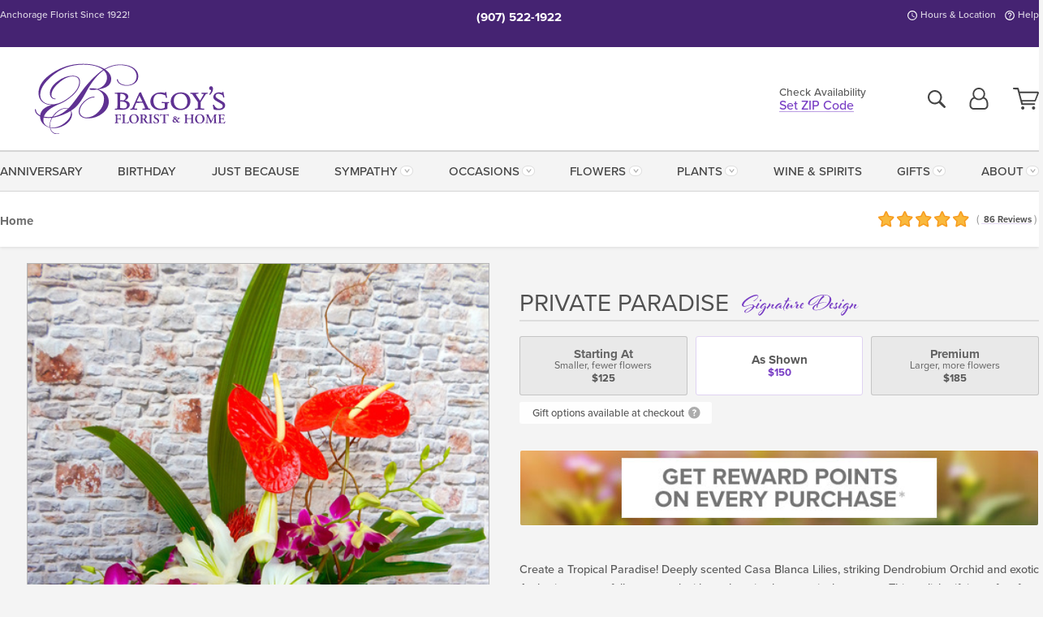

--- FILE ---
content_type: text/html;charset=UTF-8
request_url: https://www.bagoys.com/flowers/tropical/private-paradise/
body_size: 37766
content:

<!DOCTYPE html>
<html lang="en">
<head>
  <meta charset="utf-8">
  <meta name="viewport" content="width=device-width, initial-scale=1, shrink-to-fit=no">
  <title>Private Paradise - Flowers - Tropical - Bagoy&#x27;s Florist - Anchorage &#x28;AK&#x29;</title>
  <meta name="description" content="Send&#x20;a&#x20;Tropical&#x20;Paradise&#x21;&#x20;Bursting&#x20;with&#x20;tropical&#x20;blooms&#x20;and&#x20;fragrance&#x21;&#x20;Bagoy&rsquo;s&#x20;offers&#x20;same-day&#x20;delivery&#x20;in&#x20;Anchorage,&#x20;Alaska.&#x20;Call&#x20;or&#x20;click&#x20;today&#x21;&#xd;&#xa;">
  
    <link rel='preconnect' href='//use.typekit.net'>
    <link rel='preconnect' href='//cdnjs.cloudflare.com'>
    <link rel='preconnect' href='//ajax.googleapis.com'>
    
      <link rel='preconnect' href='//www.googletagmanager.com'>
    

    <link rel="preload" href="/assets/css/dyn-3ED04FA2-A6D3-7C64-336C7A8161ABC8BB-replace/product.min.css" as="style">

    

  <script>loadjs=function(){var h=function(){},c={},u={},f={};function o(e,n){if(e){var r=f[e];if(u[e]=n,r)for(;r.length;)r[0](e,n),r.splice(0,1)}}function l(e,n){e.call&&(e={success:e}),n.length?(e.error||h)(n):(e.success||h)(e)}function d(r,t,s,i){var c,o,e=document,n=s.async,u=(s.numRetries||0)+1,f=s.before||h,l=r.replace(/[\?|#].*$/,""),a=r.replace(/^(css|img)!/,"");i=i||0,/(^css!|\.css$)/.test(l)?((o=e.createElement("link")).rel="stylesheet",o.href=a,(c="hideFocus"in o)&&o.relList&&(c=0,o.rel="preload",o.as="style")):/(^img!|\.(png|gif|jpg|svg|webp)$)/.test(l)?(o=e.createElement("img")).src=a:((o=e.createElement("script")).src=r,o.async=void 0===n||n),!(o.onload=o.onerror=o.onbeforeload=function(e){var n=e.type[0];if(c)try{o.sheet.cssText.length||(n="e")}catch(e){18!=e.code&&(n="e")}if("e"==n){if((i+=1)<u)return d(r,t,s,i)}else if("preload"==o.rel&&"style"==o.as)return o.rel="stylesheet";t(r,n,e.defaultPrevented)})!==f(r,o)&&e.head.appendChild(o)}function r(e,n,r){var t,s;if(n&&n.trim&&(t=n),s=(t?r:n)||{},t){if(t in c)throw"LoadJS";c[t]=!0}function i(n,r){!function(e,t,n){var r,s,i=(e=e.push?e:[e]).length,c=i,o=[];for(r=function(e,n,r){if("e"==n&&o.push(e),"b"==n){if(!r)return;o.push(e)}--i||t(o)},s=0;s<c;s++)d(e[s],r,n)}(e,function(e){l(s,e),n&&l({success:n,error:r},e),o(t,e)},s)}if(s.returnPromise)return new Promise(i);i()}return r.ready=function(e,n){return function(e,r){e=e.push?e:[e];var n,t,s,i=[],c=e.length,o=c;for(n=function(e,n){n.length&&i.push(e),--o||r(i)};c--;)t=e[c],(s=u[t])?n(t,s):(f[t]=f[t]||[]).push(n)}(e,function(e){l(n,e)}),r},r.done=function(e){o(e,[])},r.reset=function(){c={},u={},f={}},r.isDefined=function(e){return e in c},r}();</script>
  <script>
    var sitePrimaryURL = 'https://www.bagoys.com/';
    var siteAlternateURL = 'http://www.bagoys.com/';
    var siteCountry = 'US';
  </script>
  
<script>
  var deliveryAddressTypes = [];deliveryAddressTypes.push({id: 1,title: "Residence",info1: "Neighborhood",info1Required: 0,info2: "",info2Required: 0,hasDName: 0,setPhone: 0,showSearch: 0, radioTitle: "", radioRequired: 0, radioValue: "", radioAltValue: "", radioMessage: "", radioAltMessage: ""});deliveryAddressTypes.push({id: 2,title: "Apartment",info1: "Apt Complex",info1Required: 0,info2: "Apt Number",info2Required: 1,hasDName: 0,setPhone: 0,showSearch: 0, radioTitle: "", radioRequired: 0, radioValue: "", radioAltValue: "", radioMessage: "", radioAltMessage: ""});deliveryAddressTypes.push({id: 3,title: "Business",info1: "Company",info1Required: 1,info2: "",info2Required: 0,hasDName: 0,setPhone: 1,showSearch: 1, radioTitle: "", radioRequired: 0, radioValue: "", radioAltValue: "", radioMessage: "", radioAltMessage: ""});deliveryAddressTypes.push({id: 4,title: "Hospital",info1: "Hospital",info1Required: 0,info2: "Room Number",info2Required: 1,hasDName: 0,setPhone: 1,showSearch: 1, radioTitle: "", radioRequired: 0, radioValue: "", radioAltValue: "", radioMessage: "", radioAltMessage: ""});deliveryAddressTypes.push({id: 5,title: "Funeral Home",info1: "Funeral Home",info1Required: 0,info2: "Visitation Time",info2Required: 1,hasDName: 1,setPhone: 1,showSearch: 1, radioTitle: "", radioRequired: 0, radioValue: "", radioAltValue: "", radioMessage: "", radioAltMessage: ""});deliveryAddressTypes.push({id: 6,title: "Church",info1: "Church",info1Required: 0,info2: "Service Time",info2Required: 1,hasDName: 0,setPhone: 1,showSearch: 1, radioTitle: "", radioRequired: 0, radioValue: "", radioAltValue: "", radioMessage: "", radioAltMessage: ""});deliveryAddressTypes.push({id: 7,title: "School",info1: "School",info1Required: 0,info2: "",info2Required: 1,hasDName: 0,setPhone: 1,showSearch: 1, radioTitle: "", radioRequired: 0, radioValue: "", radioAltValue: "", radioMessage: "", radioAltMessage: ""});deliveryAddressTypes.push({id: 8,title: "Other",info1: "Company",info1Required: 0,info2: "",info2Required: 0,hasDName: 0,setPhone: 1,showSearch: 1, radioTitle: "", radioRequired: 0, radioValue: "", radioAltValue: "", radioMessage: "", radioAltMessage: ""});
</script>

<script>
  function cleanupGooglePlacesAddress(address){
    
    // Remove Phone Number
    if ($('#corAddressType').length > 0){
      var addType = deliveryAddressTypes.find((typ) => typ.title===$('#corAddressType').val());
      if (addType && addType.setPhone === 0) address.phone='';
    }
    return address;
  }
</script>

  <style>
    .-lucee-dump {overflow:scroll;}
  </style>
  
<style>
  .navbar-collapse > *,.dropdown-menu,#maincontent,.footer,.seo-footer,.modal:not(.modal-open) { display:none; }

  *,*::before,*::after { box-sizing:border-box; }
  .skip-link { left:0;position:absolute;top:-1000px; }

  body { font-family: "proxima-nova",'Adjusted Arial Fallback',arial,verdana,sans-serif;font-size: .9em;line-height:1.6;margin:0; }
  .img-fluid { height: auto;width: 100%; }
  .entry--header { background:#fff;box-shadow:0 2px 10px rgba(var(--color-shadow),.5);height:60px; }
  .light-mode .entry--header { box-shadow:0 1px 7px rgba(var(--color-shadow),.15); }
  .entry--header .container,.entry-sidebar { display:none; }
  .variationScrollMessage { position: absolute;z-index: -1; }
  .sr-only { background: #000;border:0;color: #fff;clip:rect(0,0,0,0);clip-path:inset(50%);height:1px;margin:-1px;overflow:hidden;padding:0;position:absolute;white-space:nowrap;width:1px; }
  .container { margin:0 auto;max-width:90rem;padding-inline:.9375rem; }
  .row { display:flex;flex-wrap:wrap;margin-inline:-.9375rem; }
  .col { flex-basis:0;flex-grow:1;max-width:100%; }
  h1,h2,h3,h4,h5,h6,.h1,.h2,.h3,.h4,.h5,.h6 { margin: 0 0 .5rem; }
  .col,.col-1,.col-10,.col-11,.col-12,.col-2,.col-3,.col-4,.col-5,.col-6,.col-7,.col-8,.col-9,.col-auto,.col-lg,.col-lg-1,.col-lg-10,.col-lg-11,.col-lg-12,.col-lg-2,.col-lg-3,.col-lg-4,.col-lg-5,.col-lg-6,.col-lg-7,.col-lg-8,.col-lg-9,.col-lg-auto,.col-md,.col-md-1,.col-md-10,.col-md-11,.col-md-12,.col-md-2,.col-md-3,.col-md-4,.col-md-5,.col-md-6,.col-md-7,.col-md-8,.col-md-9,.col-md-auto,.col-sm,.col-sm-1,.col-sm-10,.col-sm-11,.col-sm-12,.col-sm-2,.col-sm-3,.col-sm-4,.col-sm-5,.col-sm-6,.col-sm-7,.col-sm-8,.col-sm-9,.col-sm-auto,.col-xl,.col-xl-1,.col-xl-10,.col-xl-11,.col-xl-12,.col-xl-2,.col-xl-3,.col-xl-4,.col-xl-5,.col-xl-6,.col-xl-7,.col-xl-8,.col-xl-9,.col-xl-auto { min-height:1px;padding-inline:.9375rem;position:relative;width:100%; }
  .align-items-center { align-items:center !important; }
  .justify-content-center { justify-content:center !important; }
  .text-left { text-align:left !important; }
  .text-right { text-align:right !important; }
  .text-center { text-align:center !important; }
  .tooltip { opacity: 0; }
  .feature-area { background: #afafaf;color: #fff;padding: 1.5rem .5rem;position: relative;text-align: center; }
  .feature-area h1,.feature-area .h1 { line-height: .86; }
  .feature-area .container { display: flex;justify-content: center; }
  .feature-bg { align-items: center;display: flex;inset: 0;justify-content: center;overflow: hidden;position: absolute; }
  .feature-bg__wrap,.feature-bg--img,.feature-bg--img img,.feature-bg--video { height: 100%;width: 100%; }
  .feature-bg--img,.feature-bg--img img,.feature-bg--video { flex-grow: 0;min-width: 100vw; }
  .feature-bg--img.feature-constrain,.feature-bg--img img.feature-constrain,.feature-bg--video.feature-constrain { min-height: 130px; }
  .feature-bg--img,.feature-bg--img img { object-fit: cover; }
  .feature-bg--video { aspect-ratio: 16/9;height: auto; }
  .feature-bg--local { inset: 0;position: absolute; }
  .feature-bg + .container { position: relative; }
  .feature-area .h2,.feature-area p { margin: 0; }
  .feature-area:not(.feature__interior) .feature-bg--img,.feature-area:not(.feature__interior) .feature-bg--img img { min-height: 220px; }
  .feature-area.feature-image { background: none;margin: 0 auto;max-width: 1800px;padding: 0; }
  .feature-area.feature-image .container { inset: 50% auto auto 50%;position: absolute;transform: translate(-50%,-50%);width: 100%; }
  .feature-area.feature-image img { height: auto;width: 100%; }
  .feature-message__reorder { display: flex;flex-direction: column; }
  .feature-message__reorder .feature-text-font { margin-top: -.25rem;order: 1; }
  .feature-message__reorder .feature-area-rule { margin: .3rem .35rem .5rem;order: 2; }
  .feature-message__reorder .feature-headline-font { margin-top: .1rem;order: 3; }
  .feature-message__reorder .feature-cta-font { margin-top: 0;order: 4; }
  .feature-message { display: inline-block;padding: 1.15rem 1.25rem 1.4rem; }
  .breadcrumb { display: flex;font-size: .875rem;flex-wrap: wrap;list-style: none;margin: 0;padding: 0;position: relative;top: 2px; }
  .breadcrumb a { font-weight: 700;text-decoration: none; }
  .breadcrumb-text { font-size: 1.25rem;margin: 0;text-transform: uppercase; }
  .breadcrumb .dropdown-toggle { padding: .6rem .875rem .475rem; }
  .product-info { background: #fff;border-top: 1px solid #d5d5d5;padding-bottom: .125rem; }
  .product-info .row { display: flex;justify-content: space-between; }
  .product-info .row > .text-right { align-items: center;display: flex;justify-content: flex-end; }
  .product-info__interior { margin-bottom: 1.25rem; }
  .product-info__interior img { margin-left: 5px; }
  .product-info__interior img > .container > .row { align-items: center; }
  .footer__banner a { width: 100%; }


  
    body { background:#f4f4f4;text-align:left; }
    header,.btn { background:#fff;--nav-bgz: 3px;--nav-bg: 2.5625rem; }
    header:has(.nav-camelcase) { --nav-bg: 2.59rem; }
    .header-bar { background:rgba(var(--color-theme-dk),1);font-size:.01rem;height:36px;position:relative; }
    .logo-bar { flex-shrink:1;padding:.75rem 0 .8rem; }
    .logo-bar .logo-link { display:block;line-height: 0;max-height:80px; }
    .logo-bar .svg-logo { height:auto;width:auto; }
    .logo-bar img,.logo-bar .svg-logo { max-height:var(--logo-mxh,80px);max-width: var(--logo-mxw,275px); }
    .selectize-input > input { border:0;color:inherit; }
    .form-control,.header-bar,.shopping-filter,.shopping-filter > a,.notice,.notice a { color:transparent }
    .form-control { background:#fff;border-radius:7px;border:2px solid #c8c8c8;box-shadow:none;display:block;padding:.625rem .875rem .5625rem;width:100%; }
    .notice { background:#606060;display:block;height:43px; }

    
      .navbar-collapse > nav:nth-child(2) { display:block; }
      .form-header-search { display:flex; }
      .form-header-search .form-control { border-radius:5px 0 0 5px;padding:.6rem 0 .6rem 1rem; }
      .form-header-search .btn-search { align-items:center;border:2px solid #cdcdcd;border-left:0;border-radius:0 5px 5px 0;display:flex;margin-left:-2px;padding:0;width:auto; }
      .form-header-search .btn-search img { margin:0 1rem;opacity:.8; }
      .selectize-control { height:43px; }
      .account-nav { align-items:center;display:flex; }
      .account-nav-icons { list-style:none;line-height:.8;margin:0 0 -2px auto;padding:0 !important;white-space:nowrap; }
      .account-nav-icons .dropdown-toggle { display: block;max-width: 24px; }
      .account-nav-icons svg { fill:#444;transition:fill .3s; }
      .basket-count { color:transparent;position:absolute; }
      .navbar > .container { display:flex; }
      .navbar-collapse { flex-basis: 100%; }
      .navbar-nav { list-style:none;display:flex;flex-wrap:wrap;justify-content:space-between;margin:0;padding:0; }
      .navbar-nav:not(.nav-camelcase) { text-transform: uppercase; }
      .navbar-nav .nav-link { align-items: center;display: flex;font-size: 17.6px;padding: .4rem .7rem .475rem;text-decoration: none; }
      .navbar-nav .dropdown-item { text-transform: none !important; }
      .nav-item .dropdown-toggle:after { margin-left: .3125rem; }
      .dropdown-toggle:after { content: "";display: inline-block;width: 16px; }
    
        fieldset { border: 0;margin: 0;min-width: 0;padding: 0; }
        .product__title--large { font-size: 21.6px;font-weight: 400;margin: 1.25rem 0 .3rem;text-transform: uppercase; }
        .h2.product__title--large { line-height: 1; }
        .product__title--large small { display: block;font-size: 65%;margin-top: 2px;text-transform: none; }
        .product-variations .variation-list { flex-wrap: wrap;list-style-type: none;margin: 0 -5px;padding: 0; }
        .product-variations .variation-list input[type=radio] { left: -9000em;position: absolute; }
        .product-variations .variation-list input[type=radio]:focus + label { box-shadow: 0 0 0 3px rgba(var(--color-theme),1); }
        .product-variations .variation-list li { display: flex;flex: 1; }
        .product-variations .variation-list label { border: 1px solid transparent;display: flex;flex-direction: column;font-size: .8125rem;justify-content: center;line-height: 1.08;min-height: 3.5rem;padding: .8125rem 2rem;position: relative;text-align: center;width: 100%; }
        .variation__title--large { font-size: .95rem;font-weight: 700; }
        .variation__title--large small { display: block;font-size: .825em;font-weight: 400;margin-bottom: 1px; }
      

    @media(max-width:26.25rem) {
      .feature-bg--video { height: 310px;min-width: 1000vw; }
    }

    @media(min-width:28.125rem) {
      .logo-bar img,.logo-bar .svg-logo { --logo-mxw:250px; }
    }

    /* XS */
    @media(max-width:767px) {
      #maincontent { display: block; }
      .header-bar,.account-nav-icons,.is-home #maincontent > style ~ *:not(.feature-area),.hidden-xs { display:none; }
      header { align-items:center;display:flex !important;flex-wrap:wrap;justify-content:space-between;position:relative; }
      .logo-bar { max-width:calc(100vw - 9.5rem); }
      .logo-bar .svg-logo { width:calc(100vw - 200px); }
      .logo-bar img,.logo-bar .svg-logo { height:auto;margin:0 -.9375rem;--logo-mxh:85px;--logo-mxw: calc(100% + 1.875rem); }
      .logo-bar .logo-link { max-height:85px; }
      .feature-area { max-width: 100vw;overflow: hidden; }
      .breadcrumb { width: 100%; }
      .breadcrumb-item > a:not(.dropdown-toggle) { display: none; }
      .product-info { overflow: hidden; }
      .product-info .container { margin-top: -4px; }
      .breadcrumb .dropdown-toggle { display: block;margin: 0 -.9375rem; }

      
          .product-photo__cls,.product-photo__cls .img-fluid { aspect-ratio: 1/1.2;max-width: 375px; }
          .product-variations .variation-list { margin: 0 15px; }
          .product-variations .variation-list label { margin-bottom: .3125rem; }
        
        header > div { margin-top:2rem; }
        .header-phone-toggler,.accountNav-search,.navbar-toggler { background:rgba(244,244,244,.3);border:1px solid #d5d5d5;border-radius:.3125rem;height:43px;min-width:43px; }
        .header-phone-toggler,.accountNav-search{ flex-shrink:0;line-height:0;margin:2.2em .9375rem 0 1.1rem; }
        .accountNav-search{ position:relative;top:1px }
        .accountNav-search img { opacity:.8; }
        .header-zip-filter { background:rgba(var(--color-theme-dk),1);height:32px;inset: 0 auto auto 0;position:absolute; }
        .form-header-search .btn-search img { margin:0 .75rem 0 .5rem; }
        .account-nav { justify-content:center; }
        .account-nav .filter-label { display:inline; }
        .navbar { margin-top: 2.2em;order:-1; }
        .navbar-collapse { inset: 0 auto auto -250px;position:fixed;width:250px; }
        .logo-bar .form-header-search .btn-search img { position:relative;top:-1px; }
      
    }

    /* SM */
    @media(min-width:48rem) {
      .col-sm-5 { flex:0 0 41.6666666667%;max-width:41.6666666667%; }
      .col-sm-3 { flex:0 0 25%;max-width:25%; }
      .logo-bar { padding:1.25rem 0; }
      .logo-bar img,.logo-bar .svg-logo { --logo-mxw:180px; }
      .accountNav-search { background: transparent;border: 0;height: 25px;padding: 1px;position: relative;top: -3px;width: 25px; }
      .accountNav-search svg { height: 100%;max-height: 25px;width: 100%; }
      .feature-area { padding: 2rem 0; }
      .feature-bg--img.feature-constrain,.feature-bg--img img.feature-constrain,.feature-bg--video.feature-constrain { min-height: 150px; }
      .feature-message__reorder .feature-area-rule { margin: .25rem .35rem .55rem; }
      .feature-message { padding: 1.5rem 1.75rem 1.75rem; }
      .feature-message.feature-message--right { margin-left: auto;margin-right: 0; }
      .feature-message.feature-message--right.feature-message__border { margin-right: 13px; }
      .feature-message.feature-message--left { margin-left: 0;margin-right: auto; }
      .feature-message.feature-message--left.feature-message__border { margin-left: 13px; }
      .breadcrumb { gap: .7rem 0; }
      .breadcrumb .dropdown-toggle { line-height: 1.25;margin: -3px 0 -2px;padding: .3125rem 2.4rem .1875rem .8125rem; }
      .product-info { padding: 1.075rem 0 1.2rem; }
      .product-info__interior { margin-bottom: 1.75rem; }
      .product-info > .container > .row:has(.breadcrumb) { display: grid;gap: .9375rem;grid-template-columns: 1fr max-content;padding-inline: .9375rem; }
      .product-info > .container > .row:has(.breadcrumb) > * { max-width: 100%;padding: 0;width: 100%; }

      
        .header-phone-toggler,.navbar-toggler,.accountNav-search.visible-xs,.nav-item.visible-xs { display:none; }
        .account-nav-icons li { display:inline-block;position: relative }
        .account-nav-icons li:not(:first-child) { padding-left: 16px; }
        .account-nav-icons li:not(:last-child) { margin-right:10px; }
        .account-nav-icons li + li:before { background:rgba(213,213,213,.55);content:"";display:block;inset:0 auto 3px 0;position: absolute;width:2px; }
        .form-header-search .form-control { border-radius:50px 0 0 50px;padding:.625rem 0 .625rem 1.25rem; }
        .form-header-search .btn-search { border-radius:0 50px 50px 0;padding-bottom:4px; }
        .dropdown-toggle { font-size:.9rem; }
        .dropdown-toggle:after { width: 12px; }
        .navbar { background-image:repeating-linear-gradient(to bottom,#d5d5d5,#d5d5d5 2px,#f4f4f4 var(--nav-bgz),#f4f4f4 var(--nav-bg));height:54px; }
        .navbar-nav .nav-link { font-size: 12.8px;min-height: 41.283px;padding: .7rem .4rem .6rem;white-space: nowrap; }
      
    }

    @media(max-width:61.999rem) {
      
        .account-nav-icons svg { height:26px; }
      
          .product__title--large { text-align: center; }
        
    }

    /* MD */
    @media(min-width:62rem) {
      .logo-bar img,.logo-bar .svg-logo { --logo-mxw:235px; }
      .col-md-4 { flex:0 0 33.3333333333%;max-width:33.3333333333%; }
      .feature-area { padding: 4rem 0; }
      .feature-area:not(.feature__interior) .feature-bg--img,.feature-area:not(.feature__interior) .feature-bg--img img { min-height: 350px; }
      .feature-message__reorder .feature-text-font { margin-top: -.5rem; }
      .feature-message__reorder .feature-area-rule { margin: .45rem 1rem .4rem; }
      .feature-message__reorder .feature-headline-font { margin-top: .4rem; }
      .feature-message__reorder .feature-cta-font { margin-top: .25rem; }
      .feature-message { margin: 0 5vw;padding: 1.816rem 2rem 2.125rem; }
      .breadcrumb { font-size: .9375rem; }
      .product-info { padding: 1.375rem 0; }
      .product-info__interior { margin-bottom: 2.25rem; }

      
        .dropdown-toggle { font-size:1rem; }
        .dropdown-toggle:after { width: 13px; }
        .navbar { --nav-bgz: 2px;--nav-bg: 2.75rem; }
        .navbar:has(.nav-camelcase) { --nav-bg: 2.84rem; }
        .navbar-nav .nav-link { font-size: 13.6px;min-height: 45.5px;padding: .65rem .45rem .55rem; }
        .navbar-collapse:not(:has(.nav-camelcase)) .navbar-nav .nav-link { padding-block: .8rem .7rem; }
      
    }

    @media(max-width:74.999rem) {
      
          .product-variations .variation-list label { padding: .6875rem 1.75rem; }
        
    }

    /* LG */
    @media(min-width:75rem) {
      .header-bar { height:37px; }
      .logo-bar img,.logo-bar .svg-logo { --logo-mxh:90px; }
      .logo-bar .logo-link { max-height:90px; }
      .col-lg-3 { flex:0 0 33.3333333333%;max-width:33.3333333333%; }
      .feature-message__reorder .feature-area-rule { margin: .5rem 1.5rem; }

      
        .dropdown-toggle:after { width: 16px; }
        .navbar { --nav-bg: 3.1875rem; }
        .navbar:has(.nav-camelcase) { --nav-bg: 3.11rem; }
        .navbar-nav .nav-link { font-size: 15.2px;min-height: 50px;padding-inline: .5rem; }
        .navbar-collapse:not(:has(.nav-camelcase)) .navbar-nav .nav-link { padding-top: .9rem; }
      
    }

    /* XL */
    @media(min-width:90rem) {
      .header-bar { height:38.55px; }
      .feature-message { margin: 0 10rem; }

      
        .navbar { --nav-bgz: 3px;--nav-bg: 3.375rem; }
        .navbar:has(.nav-camelcase) { --nav-bg: 3.37rem; }
        .navbar-nav .nav-link { font-size: 17.6px;min-height: 54px;padding-inline: .7rem; }
      
    }
  


  /*  Turn off dark product bars in Safari < 18  */
  @supports (hanging-punctuation: first) and (font: -apple-system-body) and (-webkit-appearance: none) {
    @supports not (content-visibility: auto) { .product-list.product-backgrounds .product-card:before { display: none !important; }}
  }
</style>
<style>
  :root {
    --color-theme:      121, 63, 197;
    --color-theme-dk:   69, 35, 114;
    --color-theme-md:   180, 148, 223;
    --color-theme-lt:   224, 211, 242;
    --color-theme-xlt:  221, 206, 240;
  }

  /*   Theme Overrides   */
  .btn-primary-o:is(:hover,:active,:focus),.btn-link:is(:hover,:active,:focus),.btn-primary:is(:hover,:active,:focus),.btn-feature:is(:hover,:active,:focus),
  header:not(.header-config) ~ #maincontent a:not([class]):is(:hover,:active,:focus) {
    color: rgba(var(69,35,114),1) !important;
  }


  /*   Chrome Overscroll Override   */
  html:has(.header-search-ready) { background: #40256e; }
</style>


<meta name="theme-color" content="#40256e" />


    <script>
      loadjs([
        '//use.typekit.net/djj0rkk.css',
        '/assets/css/dyn-3ED04FA2-A6D3-7C64-336C7A8161ABC8BB-replace/product.min.css'
      ], 'maincss',{numRetries:2});
    </script>

    
      <style>
        :root { --serif-font: "proxima-nova"; }
      </style>
    
    <link rel="canonical" href="https://www.bagoys.com/flowers/tropical/private-paradise/" />
  
    <link rel="apple-touch-icon" sizes="180x180" href="/images/v4/favicons/apple-touch-icon.png?v=n5LRbbQr7M">
    <link rel="icon" type="image/png" sizes="32x32" href="/images/v4/favicons/favicon-32x32.png?v=n5LRbbQr7M">
    <link rel="icon" type="image/png" sizes="16x16" href="/images/v4/favicons/favicon-16x16.png?v=n5LRbbQr7M">
    <link rel="mask-icon" href="/images/v4/favicons/safari-pinned-tab.svg?v=n5LRbbQr7M" color="#4c1c7f">
    <link rel="shortcut icon" href="/images/v4/favicons/favicon.ico?v=n5LRbbQr7M">
    <meta name="msapplication-TileColor" content="#4c1c7f">
    <meta name="msapplication-config" content="/images/v4/favicons/browserconfig.xml?v=n5LRbbQr7M">
    <meta name="theme-color" content="#4c1c7f">
  <meta name="msvalidate.01" content="777BB605C31B6C690F76C8A04C3BA5BF" />
<meta name="facebook-domain-verification" content="mv0383320tz60vvdr6g3waszy1ehxo" />
<meta name="google-site-verification" content="V_lnp6xtcfz_7L5ECheNhMOhExzQkKZDYmyroYipMEg" />
<meta name="p:domain_verify" content="b73edfd4b03ee583b20f4181b7285984"/>
<meta name="robots" content="index,follow" />
<meta name="p:domain_verify" content="cd0b6f6b3711147b2806c00c91206ff0"/>

    <meta property="og:type" content="product" />
    <meta property="og:title" content="Private&#x20;Paradise&#x20;-&#x20;As&#x20;Shown" />
    <meta property="og:image" content="https://www.bagoys.com/images/itemVariation/v4_DSCN0570-150428123714.jpg" />
    <meta property="og:url" content="https://www.bagoys.com/flowers/tropical/private-paradise/?varID=3443" />
    <meta property="og:description" content="Create&#x20;a&#x20;Tropical&#x20;Paradise&#x21;&#x20;Deeply&#x20;scented&#x20;Casa&#x20;Blanca&#x20;Lilies,&#x20;striking&#x20;Dendrobium&#x20;Orchid&#x20;and&#x20;exotic&#x20;Anthurium&#x20;are&#x20;artfully&#x20;arranged&#x20;with&#x20;our&#x20;best&#x20;in-shop,&#x20;tropical&#x20;greenery.&#x20;This&#x20;stylish&#x20;gift&#x20;is&#x20;perfect&#x20;for&#x20;anyone&#x20;loving&#x20;a&#x20;tropical&#x20;escape,&#x20;as&#x20;a..." />
    <meta property="og:site_name" content="Bagoy's Florist" />

    <meta property="product:brand" content="Bagoy's Florist" />
    <meta property="product:availability" content="available for order" />
    <meta property="product:condition" content="new" />
    <meta property="product:price:amount" content="150.00" />
    <meta property="product:price:currency" content="USD" />
    <meta property="product:retailer_item_id" content="2187-3443" />

    <meta name="twitter:card" content="summary" />
    <meta name="twitter:title" content="Private&#x20;Paradise&#x20;-&#x20;As&#x20;Shown" />
    <meta property="twitter:image" content="https://www.bagoys.com/images/itemVariation/v4_DSCN0570-150428123714.jpg" />
    <meta name="twitter:url" content="https://www.bagoys.com/flowers/tropical/private-paradise/?varID=3443" />
    <meta name="twitter:description" content="Create&#x20;a&#x20;Tropical&#x20;Paradise&#x21;&#x20;Deeply&#x20;scented&#x20;Casa&#x20;Blanca&#x20;Lilies,&#x20;striking&#x20;Dendrobium&#x20;Orchid&#x20;and&#x20;exotic&#x20;Anthurium&#x20;are&#x20;artfully&#x20;arranged&#x20;with&#x20;our&#x20;best&#x20;in-shop,&#x20;tropical&#x20;greenery.&#x20;This&#x20;stylish&#x20;gift&#x20;is..." />
  
  <meta name="generator" content="FlowerManager - GravityFree Floral Ecommerce Solutions">
  
  <meta name="yandex" content="noyaca">
  
<!-- footer --><script>window.fmt_dl=window.fmt_dl||{};fmt_dl.items=[];</script>
      <script>
        !function(f,b,e,v,n,t,s)
        {if(f.fbq)return;n=f.fbq=function(){n.callMethod?
        n.callMethod.apply(n,arguments):n.queue.push(arguments)};
        if(!f._fbq)f._fbq=n;n.push=n;n.loaded=!0;n.version='2.0';
        n.queue=[];t=b.createElement(e);t.async=!0;
        t.src=v;s=b.getElementsByTagName(e)[0];
        s.parentNode.insertBefore(t,s)}(window,document,'script',
        'https://connect.facebook.net/en_US/fbevents.js');
      </script><script type="application/ld+json">{"@context":"http://schema.org/","@type":"Product","name":"Private Paradise","image":"https://www.bagoys.com/images/itemVariation/v4_DSCN0570-150428123714.jpg","description":"<p>Create a Tropical Paradise! Deeply scented Casa Blanca Lilies, striking Dendrobium Orchid and exotic Anthurium are artfully arranged with our best in-shop, tropical greenery. This stylish gift is perfect for anyone loving a tropical escape, as a business gift, congratulations, or to the man in your life.</p>\r\n\r\n<p>Displays boldly on a side or console table, desk or counter</p>\r\n","sku":"PRPA","mpn":"PRPA","brand":{"@type":"Organization","name":"Bagoy's Florist"},"offers":{"@type":"AggregateOffer","lowPrice":125.00,"highPrice":185.00,"offerCount":3,"url":"https://www.bagoys.com/flowers/tropical/private-paradise/?varID=3443","priceCurrency":"USD","itemCondition":"http://schema.org/NewCondition","availability":"http://schema.org/InStock","seller":{"@type":"Organization","name":"Bagoy's Florist","url":"https://www.bagoys.com/"}},"aggregateRating":{"@type":"AggregateRating","ratingValue":4.8,"ratingCount":86.0,"url":"https://www.bagoys.com/reviews/"}}</script>
      <script type="application/ld+json">
        {
          "@context": "http://schema.org",
          "@type": "WebSite",
          "name": "Bagoy's Florist",
          "url": "https://www.bagoys.com/",
          "potentialAction": {
            "@type": "SearchAction",
            "target": "https://www.bagoys.com/search/?keyword={search_term}&gsitesearch",
            "query-input": "required name=search_term"
          }
        }
      </script>
    
        <script type="application/ld+json">
          {
            "@context": "http://www.schema.org"
            ,"@type": "Florist"
            ,"additionalType": "Organization"
            ,"name": "Bagoy's Florist"
            ,"url": "https://www.bagoys.com/"
            ,"logo": "/images/v4/misc/logo.png"
            ,"image": "/images/v4/misc/logo.png"
            ,"description": "Anchorage Florist Since 1922!"
            ,"contactPoint": {
              "@type": "ContactPoint"
              ,"contactType": "sales"
              ,"telephone": "+1-907-522-1922"
            }
      ,"sameAs":["https://www.facebook.com/bagoys","https://twitter.com/Bagoys","https://www.pinterest.com/Bagoys/","https://www.instagram.com/bagoys/"]
            ,"priceRange": "$3.95 - $2,499.95"
        
            ,"aggregateRating": {
              "@type": "AggregateRating"
              ,"ratingValue": "4.8"
              ,"ratingCount": "86"
              ,"url":"https://www.bagoys.com/reviews/"
            }
        
            ,"telephone": "+1-907-522-1922"
        
            ,"openingHours": "M-F 8am-6pm | Sat 9am-5pm | Sun 12pm-4pm"
        
            ,"location": [
        
              {
                "@type": "Florist"
                ,"name" : "Anchorage Location"
                ,"address": {
                  "@type": "PostalAddress"
                  ,"streetAddress": "8250 Homer Drive"
                  ,"addressLocality": "Anchorage"
                  ,"addressRegion": "AK"
                  ,"postalCode": "99518"
                  ,"addressCountry": "US"
                }
          
                  ,"telephone" : "+1-907-522-1922"
            
              }
          
            ]
        , "hasMemberProgram": {
        "@type": "MemberProgram"
        ,"name": "Petal Rewards"
        ,"url": "https://www.bagoys.com/programs/reward-points/"
        ,"description": "For every eligible dollar spent, you will receive one reward point."
      }
          }
        </script>
      
      <script>
        !function(e){if(!window.pintrk){window.pintrk=function(){window.pintrk.queue.push(
          Array.prototype.slice.call(arguments))};var
          n=window.pintrk;n.queue=[],n.version="3.0";var
          t=document.createElement("script");t.async=!0,t.src=e;var
          r=document.getElementsByTagName("script")[0];r.parentNode.insertBefore(t,r)}}("https://s.pinimg.com/ct/core.js");
      </script><script>window.fmt_gtm_dl=window.fmt_gtm_dl||[];window.fmt_gtm_dl.push({'gtm.start':new Date().getTime(),'event':'gtm.js'});loadjs(['//www.googletagmanager.com/gtm.js?id=GTM-P85L3QB&l=fmt_gtm_dl'], 'gtm_ljs');</script></head>
<body class="navigation-reveal">
  
  <a href="#maincontent" class="skip-link">Skip to main content</a>
  <svg viewBox="0 0 60 60" version="1.1" xmlns="http://www.w3.org/2000/svg" style="display: none;">
  <defs>
    
    <path aria-label="Access your account" id="account" d="M18.5 11.8C20.6 12.4 23.6 14.5 23.6 21.4 23.6 24.5 21.3 27 18.4 27L5.6 27C2.7 27 0.4 24.5 0.4 21.4 0.4 14.5 3.4 12.4 5.5 11.8 4.7 10.6 4.3 9.2 4.3 7.7 4.3 3.5 7.8 0 12 0 16.2 0 19.7 3.5 19.7 7.7 19.7 9.2 19.3 10.6 18.5 11.8ZM12 1.9C8.8 1.9 6.2 4.5 6.2 7.7 6.2 10.9 8.8 13.5 12 13.5 15.2 13.5 17.8 10.9 17.8 7.7 17.8 4.5 15.2 1.9 12 1.9ZM18.4 25.1C20.2 25.1 21.6 23.4 21.6 21.4 21.6 16.6 20 13.7 17.1 13.5 15.7 14.7 13.9 15.4 12 15.4 10.1 15.4 8.3 14.7 6.9 13.5 4 13.7 2.4 16.6 2.4 21.4 2.4 23.4 3.8 25.1 5.6 25.1L18.4 25.1 18.4 25.1Z" />
    <path aria-label="View your shopping cart" id="cart" d="M12.1 23C13.2 23 14.1 23.9 14.1 25 14.1 26.1 13.2 27 12.1 27 11 27 10.1 26.1 10.1 25 10.1 23.9 11 23 12.1 23ZM23.4 25C23.4 23.9 24.3 23 25.4 23 26.5 23 27.4 23.9 27.4 25 27.4 26.1 26.5 27 25.4 27 24.3 27 23.4 26.1 23.4 25ZM28.2 16.2C28.2 16.3 27.9 16.9 27.3 16.9L11.5 16.9 12.1 19.2 26.2 19.2C26.9 19.2 27.3 19.6 27.3 20.2 27.3 20.7 26.9 21.2 26.2 21.2L10.4 21.2 5.4 2.2 1.1 2.1C0.5 2.1 0 1.5 0 0.9 0 0.4 0.5 0 1.1 0L6 0C6.5 0 7 0.4 7.1 0.9L8.2 4.8 30.2 4.8C30.7 4.8 31.1 4.9 31.4 5.2 31.9 5.5 32.1 6.2 31.9 6.8L28.2 16.2ZM10.9 15.2L26.8 15.2 30 6.8 8.6 6.8 10.9 15.2Z" />
    <path aria-label="Call us" id="phone" d="M20.4 17.5C19.8 17.3 19.1 17.5 18.5 18L16.5 20 15.2 19.1C12.6 17.3 10.5 15.3 8.9 12.8L8.1 11.4 10.1 9.4C10.5 9 10.7 8.2 10.5 7.6 10 6.5 9.8 5.2 9.6 4 9.5 3.1 8.8 2.5 7.9 2.5L4 2.5C3.6 2.6 3.2 2.8 2.9 3.1 2.7 3.4 2.5 3.9 2.5 4.5 2.8 7.9 4.1 11.6 6.1 14.7 7.9 17.5 10.5 20.1 13.3 21.9 16.3 23.9 19.9 25.1 23.5 25.5L23.8 25.5C24.3 25.5 24.7 25.3 24.9 25.1 25.3 24.6 25.5 24.1 25.5 23.8L25.5 20.1C25.5 19.2 24.9 18.5 24 18.4 22.8 18.2 21.5 18 20.4 17.5ZM24.3 16.4C26.1 16.7 27.5 18.3 27.5 20.1L27.5 23.8C27.5 24.8 27 25.7 26.4 26.4 25.8 27.1 24.8 27.5 23.8 27.5L23.4 27.5C19.5 27.1 15.5 25.8 12.2 23.6 9.1 21.6 6.4 18.9 4.4 15.8 2.3 12.5 0.9 8.5 0.5 4.6 0.5 3.6 0.7 2.6 1.4 1.9 2 1.1 2.8 0.6 3.8 0.5L7.9 0.5C9.7 0.5 11.3 1.9 11.6 3.7 11.7 4.8 12 5.9 12.3 6.9 12.8 8.3 12.5 9.9 11.5 10.9L10.6 11.7C12.1 14.1 14.1 15.9 16.3 17.4L17.1 16.5C18.3 15.5 19.7 15.2 21.1 15.7 22.1 16 23.2 16.3 24.3 16.4Z" />
    <path aria-label="Chat bubble" id="bubble" d="M20.9 20.1C20.9 20 20.9 19.8 20.8 19.7L20.7 18.4 21.8 17.7C24.4 16 25.9 13.6 25.9 11 25.9 6.2 20.7 2.1 14 2.1 7.3 2.1 2.1 6.2 2.1 11 2.1 15.8 7.3 19.9 14 19.9 14.2 19.9 14.4 19.9 14.6 19.9L16.1 19.8 16.7 21.3C16.9 22.2 17.1 23.1 17.1 24 17.1 24.4 17.1 24.9 17 25.3 19.3 24.4 20.9 22.4 20.9 20.1ZM23 20.1C23 24.5 18.9 28 14 28 13.8 28 13.7 28 13.6 28 14.5 26.9 15 25.5 15 24 15 23.3 14.9 22.6 14.7 22 14.4 22 14.2 22 14 22 6.3 22 0 17.1 0 11 0 4.9 6.3 0 14 0 21.7 0 28 4.9 28 11 28 14.4 26 17.5 22.9 19.5 23 19.7 23 19.9 23 20.1Z" />
    <path aria-label="Flower icon" id="flower" d="M28.3 10.4C30 12.5 29.9 16 28.1 18.1 27.6 18.7 26.4 19.7 24.5 19.7 24.5 19.7 24.5 19.7 24.5 19.7 25.4 21.4 25.1 22.9 24.8 23.7 23.9 25.9 21.4 27.5 19 27.5 18.7 27.5 18.4 27.5 18 27.4 17.2 27.3 15.8 26.7 14.8 25.1 13.8 26.7 12.3 27.2 11.5 27.3 8.8 27.7 5.8 25.9 4.9 23.3 4.6 22.6 4.4 21 5.3 19.4 3.4 19.3 2.2 18.2 1.7 17.6 0 15.5 0.1 12 1.9 9.9 2.4 9.3 3.6 8.3 5.5 8.3 5.5 8.3 5.5 8.3 5.5 8.3 4.6 6.6 4.9 5.1 5.2 4.3 6.2 1.8 9.3 0.1 12 0.6 12.8 0.7 14.2 1.3 15.2 2.9 16.2 1.3 17.7 0.8 18.5 0.7 21.2 0.3 24.2 2.1 25.1 4.7 25.4 5.4 25.6 7 24.7 8.6 26.6 8.7 27.8 9.8 28.3 10.4ZM24.6 10.6L21.3 10.5 22.9 7.6C23.4 6.8 23.4 6 23.2 5.3 22.6 3.7 20.6 2.4 18.8 2.7 18.1 2.8 17.4 3.2 16.9 4L15.1 6.8 13.5 3.9C13 3.1 12.3 2.7 11.6 2.6 9.9 2.2 7.7 3.4 7.1 5 6.8 5.7 6.8 6.5 7.3 7.4L8.9 10.3 5.5 10.3C4.6 10.3 3.9 10.7 3.4 11.2 2.2 12.6 2.2 15 3.3 16.3 3.8 16.9 4.4 17.3 5.4 17.4L8.7 17.5 7.1 20.4C6.6 21.2 6.6 22 6.8 22.7 7.4 24.3 9.4 25.6 11.2 25.3 11.9 25.2 12.6 24.8 13.1 24L14.9 21.2 16.5 24.1C17 24.9 17.7 25.3 18.4 25.4 18.6 25.5 18.8 25.5 19 25.5 20.6 25.5 22.3 24.4 22.9 23 23.2 22.3 23.2 21.5 22.7 20.6L21.1 17.7 24.5 17.7C25.4 17.7 26.1 17.3 26.6 16.8 27.8 15.4 27.8 13 26.7 11.7 26.2 11.1 25.6 10.7 24.6 10.6ZM11.5 19.8C10 18.8 8.9 17.4 8.5 15.6 8 13.9 8.3 12.1 9.2 10.5 10.5 8.5 12.7 7.2 15 7.2 16.2 7.2 17.4 7.6 18.5 8.2 20 9.1 21.1 10.6 21.5 12.4 22 14.1 21.7 15.9 20.8 17.5 18.9 20.6 14.7 21.7 11.5 19.8ZM12.6 18C14.8 19.4 17.7 18.7 19.1 16.4 19.7 15.3 19.9 14.1 19.6 12.8 19.3 11.6 18.5 10.6 17.4 9.9 16.7 9.5 15.8 9.2 15 9.2 13.4 9.2 11.8 10.1 10.9 11.5 10.3 12.6 10.1 13.9 10.4 15.1 10.7 16.4 11.5 17.4 12.6 18Z" />
    <path aria-label="Visit us on Facebook" id="facebook" d="M29 5.4L29 23.6C29 26.6 26.6 29 23.6 29L5.4 29C2.4 29 0 26.6 0 23.6L0 5.4C0 2.4 2.4 0 5.4 0L23.6 0C26.6 0 29 2.4 29 5.4ZM18.8 8L23 8 23 4 18.9 4C16.3 4 13 6 13 10.3L13 12 9 12 9 16 13 16 13 29 17 29 17 16 22 16 22.9 12 17 12 17 10C17 8.8 18 8 18.8 8Z" />
    <path aria-label="Visit us on Twitter" id="twitter" d="M29 5.4L29 23.6C29 26.6 26.6 29 23.6 29L5.4 29C2.4 29 0 26.6 0 23.6L0 5.4C0 2.4 2.4 0 5.4 0L23.6 0C26.6 0 29 2.4 29 5.4ZM24 9.8C23.3 10.1 22.6 10.3 21.8 10.4 22.6 9.9 23.2 9.2 23.5 8.3 22.7 8.7 21.9 9 21 9.2 20.3 8.5 19.3 8 18.2 8 16 8 14.3 9.7 14.3 11.8 14.3 12.1 14.3 12.4 14.4 12.7 11.1 12.5 8.2 11 6.3 8.7 6 9.2 5.8 9.9 5.8 10.6 5.8 11.9 6.4 13.1 7.4 13.8 6.8 13.7 6.2 13.6 5.6 13.3L5.6 13.3C5.6 15.2 7 16.7 8.8 17 8.5 17.1 8.2 17.2 7.9 17.2 7.6 17.2 7.4 17.1 7.1 17.1 7.6 18.6 9.1 19.7 10.8 19.7 9.4 20.7 7.8 21.4 5.9 21.4 5.6 21.4 5.3 21.3 5 21.3 6.7 22.4 8.8 23 11 23 18.1 23 22.1 17.2 22.1 12.2 22.1 12.1 22.1 11.9 22.1 11.7 22.8 11.2 23.5 10.5 24 9.8L24 9.8Z" />
    <path aria-label="Visit us on X" id="xtwitter" d="m9.2 8.5 9.1 11.9h1.4l-9-11.9H9.2zM23.6 0H5.4C2.4 0 0 2.4 0 5.4v18.2c0 3 2.4 5.4 5.4 5.4h18.2c3 0 5.4-2.4 5.4-5.4V5.4c0-3-2.4-5.4-5.4-5.4zm-6 21.9-4-5.2-4.5 5.2H6.6l5.9-6.7-6.2-8.1h5.2l3.6 4.7 4.1-4.7h2.5l-5.5 6.3 6.5 8.5h-5.1z" />
    <path aria-label="Visit us on Instagram" id="instagram" d="M29 5.4L29 23.6C29 26.6 26.6 29 23.6 29L5.4 29C2.4 29 0 26.6 0 23.6L0 5.4C0 2.4 2.4 0 5.4 0L23.6 0C26.6 0 29 2.4 29 5.4ZM14.5 4C11.7 4 11.3 4 10.2 4.1 9.1 4.1 8.3 4.3 7.6 4.5 6.9 4.8 6.3 5.2 5.8 5.8 5.2 6.3 4.8 6.9 4.6 7.6 4.3 8.3 4.1 9.1 4.1 10.2 4 11.3 4 11.7 4 14.5 4 17.4 4 17.7 4.1 18.8 4.1 19.9 4.3 20.7 4.6 21.4 4.8 22.1 5.2 22.7 5.8 23.2 6.3 23.8 6.9 24.2 7.6 24.4 8.3 24.7 9.1 24.9 10.2 24.9 11.3 25 11.6 25 14.5 25 17.4 25 17.7 25 18.8 24.9 19.9 24.9 20.7 24.7 21.4 24.4 22.1 24.2 22.7 23.8 23.2 23.2 23.8 22.7 24.2 22.1 24.4 21.4 24.7 20.7 24.9 19.9 24.9 18.8 25 17.7 25 17.4 25 14.5 25 11.7 25 11.3 24.9 10.2 24.9 9.1 24.7 8.3 24.4 7.6 24.2 6.9 23.8 6.3 23.2 5.8 22.7 5.2 22.1 4.8 21.4 4.6 20.7 4.3 20 4.1 18.8 4.1 17.7 4 17.4 4 14.5 4ZM14.5 5.9C17.3 5.9 17.6 5.9 18.7 6 19.8 6 20.3 6.2 20.7 6.3 21.2 6.5 21.5 6.7 21.9 7.1 22.3 7.5 22.5 7.8 22.7 8.3 22.8 8.7 23 9.2 23.1 10.3 23.1 11.4 23.1 11.7 23.1 14.5 23.1 17.3 23.1 17.6 23.1 18.7 23 19.8 22.8 20.3 22.7 20.7 22.5 21.2 22.3 21.5 21.9 21.9 21.5 22.3 21.2 22.5 20.7 22.7 20.3 22.8 19.8 23 18.8 23 17.6 23.1 17.3 23.1 14.5 23.1 11.7 23.1 11.4 23.1 10.3 23 9.2 23 8.7 22.8 8.3 22.7 7.8 22.5 7.5 22.3 7.1 21.9 6.7 21.5 6.5 21.2 6.3 20.7 6.2 20.3 6 19.8 6 18.7 5.9 17.6 5.9 17.3 5.9 14.5 5.9 11.7 5.9 11.4 6 10.3 6 9.2 6.2 8.7 6.3 8.3 6.5 7.8 6.7 7.5 7.1 7.1 7.5 6.7 7.8 6.5 8.3 6.3 8.7 6.2 9.2 6 10.3 6 11.4 5.9 11.7 5.9 14.5 5.9ZM14.5 9.1C11.5 9.1 9.1 11.5 9.1 14.5 9.1 17.5 11.5 19.9 14.5 19.9 17.5 19.9 19.9 17.5 19.9 14.5 19.9 11.5 17.5 9.1 14.5 9.1ZM14.5 18C12.6 18 11 16.4 11 14.5 11 12.6 12.6 11 14.5 11 16.4 11 18 12.6 18 14.5 18 16.4 16.4 18 14.5 18ZM21.4 8.9C21.4 8.2 20.8 7.6 20.1 7.6 19.4 7.6 18.9 8.2 18.9 8.9 18.9 9.6 19.4 10.2 20.1 10.2 20.8 10.2 21.4 9.6 21.4 8.9Z" />
    <path aria-label="Visit us on Pinterest" id="pinterest" d="M23.6 0C26.6 0 29 2.4 29 5.4L29 23.6C29 26.6 26.6 29 23.6 29L9.9 29C10.5 28.1 11.5 26.6 11.9 25 11.9 25 12.1 24.4 12.9 21.1 13.4 22.1 14.9 22.9 16.4 22.9 21 22.9 24.2 18.7 24.2 13 24.2 8.8 20.6 4.8 15.1 4.8 8.3 4.8 4.8 9.7 4.8 13.8 4.8 16.3 5.8 18.4 7.8 19.3 8.1 19.4 8.4 19.3 8.5 18.9 8.6 18.7 8.7 18 8.8 17.8 8.9 17.4 8.8 17.3 8.6 17 8 16.3 7.6 15.4 7.6 14.1 7.6 10.5 10.3 7.3 14.7 7.3 18.5 7.3 20.7 9.6 20.7 12.8 20.7 16.9 18.8 20.4 16.1 20.4 14.6 20.4 13.5 19.2 13.8 17.6 14.3 15.8 15.1 13.9 15.1 12.6 15.1 11.4 14.5 10.4 13.2 10.4 11.6 10.4 10.4 12 10.4 14.1 10.4 14.1 10.4 15.5 10.9 16.4 9.3 23 9 24.2 9 24.2 8.6 25.9 8.8 28 8.9 29L5.4 29C2.4 29 0 26.6 0 23.6L0 5.4C0 2.4 2.4 0 5.4 0L23.6 0 23.6 0Z" />
    <path aria-label="Connect with us on Linkedin" id="linkedin" d="M23.6 0C26.6 0 29 2.4 29 5.4L29 23.6C29 26.6 26.6 29 23.6 29L5.4 29C2.4 29 0 26.6 0 23.6L0 5.4C0 2.4 2.4 0 5.4 0L23.6 0ZM10.9 10.9L7.3 10.9 7.3 23.6 10.9 23.6 10.9 10.9ZM16.3 10.9L12.7 10.9 12.7 23.6 16.3 23.6 16.3 16.3C16.3 15.3 17.1 14.5 18.1 14.5 19.1 14.5 19.9 15.3 19.9 16.3L19.9 16.3 19.9 23.6 23.6 23.6 23.6 15.4C23.6 12.9 21.7 10.9 19.5 10.9 18.2 10.9 17.1 12.1 16.3 13.1L16.3 13.1 16.3 10.9ZM9.1 5.4C8.1 5.4 7.3 6.2 7.3 7.3 7.3 8.3 8.1 9.1 9.1 9.1 10.1 9.1 10.9 8.3 10.9 7.3 10.9 6.2 10.1 5.4 9.1 5.4Z" />
    <path aria-label="Arrow" id="arrow" d="M11.7 4.8L7.4 7.5 11.7 10.2 11.7 14.6 0.3 7.5 11.7 0.4 11.7 4.8Z" />
    <path aria-label="What does this mean?" id="question" d="M6.4 7.9C6.4 8.3 6.6 8.7 6.8 9L8.1 8.6C8 8.5 7.9 8.3 7.9 8.1 7.9 7.6 8.3 7.4 8.7 7 9.3 6.7 9.9 6.2 9.9 5.2 9.9 4.1 9 3.3 7.4 3.3 6.4 3.3 5.4 3.7 4.8 4.4L5.8 5.5C6.2 5.1 6.7 4.8 7.3 4.8 7.9 4.8 8.2 5.1 8.2 5.5 8.2 5.8 7.9 6.1 7.5 6.3 7 6.7 6.4 7.1 6.4 7.9ZM6.4 10.6C6.4 11.1 6.9 11.5 7.4 11.5 7.9 11.5 8.4 11.1 8.4 10.6 8.4 10 7.9 9.6 7.4 9.6 6.9 9.6 6.4 10 6.4 10.6Z" />
    <path aria-label="Price tag icon" id="tag" d="M5.8 5.8C5.1 6.4 4.1 6.4 3.4 5.8 2.8 5.1 2.8 4.1 3.4 3.4 4.1 2.8 5.1 2.8 5.8 3.4 6.4 4.1 6.4 5.1 5.8 5.8ZM20.5 11.1L10.4 0.9C10.1 0.6 9.7 0.5 9.3 0.5L1.8 0C0.8-0.1-0.1 0.8 0 1.8L0.5 9.3C0.5 9.7 0.6 10.1 0.9 10.4L11.1 20.5C11.7 21.2 12.8 21.2 13.4 20.5L20.5 13.4C21.2 12.8 21.2 11.7 20.5 11.1Z" />
    <path aria-label="Silhouette icon" id="silhouette" d="M5.5,5.5 C5.5,2.739 7.739,0.5 10.5,0.5 C13.261,0.5 15.5,2.739 15.5,5.5 L15.5,5.5 L15.5,7.5 C15.5,10.261 13.261,12.5 10.5,12.5 C7.739,12.5 5.5,10.261 5.5,7.5 L5.5,7.5 L5.5,5.5 Z M0.5,17.18 C3.36,15.495 6.801,14.5 10.474,14.5 C10.483,14.5 10.492,14.5 10.501,14.5 L10.5,14.5 C14.14,14.5 17.56,15.47 20.5,17.18 L20.5,20.5 L0.5,20.5 L0.5,17.18 Z"></path>
    <path aria-label="Arrow" id="thin-arrow" d="M15.4 16.1l-1.4 1.4-6-6 6-6 1.4 1.4-4.6 4.6z" />
    <path aria-label="Warning" id="warning" d="M10.5 0L10.5 0C11 0 11.4 0.3 11.7 0.9L20.7 18.8C21.4 20 20.8 21 19.4 21L1.6 21C0.2 21-0.4 20 0.3 18.8L9.3 0.9C9.6 0.3 10 0 10.5 0ZM10.5 2.6L10.5 2.6 2.2 19 18.8 19 10.5 2.6ZM11.8 16.1C11.8 16.8 11.2 17.4 10.5 17.4 9.8 17.4 9.2 16.8 9.2 16.1 9.2 15.3 9.8 14.8 10.5 14.8 11.2 14.8 11.8 15.3 11.8 16.1ZM10.5 13.8C9.8 13.8 9.2 13.2 9.2 12.5L9.2 8.6C9.2 7.9 9.8 7.3 10.5 7.3 11.2 7.3 11.8 7.9 11.8 8.6L11.8 12.5C11.8 13.2 11.2 13.8 10.5 13.8Z" />
    <path aria-label="Close this window" id="close" d="M8.5 16.7C4 16.7 0.3 13 0.3 8.5 0.3 4 4 0.3 8.5 0.3 13 0.3 16.7 4 16.7 8.5 16.7 13 13 16.7 8.5 16.7ZM10 12.5L12.8 12.5 10.1 8.4 12.6 4.5 9.8 4.5 8.5 6.8 7.2 4.5 4.4 4.5 6.9 8.4 4.2 12.5 7 12.5 8.5 10.1 10 12.5Z" />
    <path aria-label="Stylized flower icon" id="robertsons" d="M51.1 50.5c0 0-9.1-12.4-9.1-32.3S54.6 5.4 55.8 6.9C57 8.3 72.3 25.3 75.7 45.3c0 0 0.6 1 1.4-1 0.8-2 8.3-35.8 25.2-39.8 12.4-2.9-0.2 32.9-1.6 38.8s-0.4 7.1 17.3-0.4 21.1-0.3 21.7 1.2c1.2 2.8-6.7 17.3-33.9 26 -3.8 1.2-10.7-2.2 4.8-8.1s17.1-11.6 17.3-13.2c0.2-1.6-2.3-5.2-26.5 7.3 -12 6.2-9.2 4-11.5 2.8 -2.3-1.2-8.7-1.3-2.8-8.4 5.9-7 13.3-15.6 13.3-27.3s-6.8-3.3-9.5 0.6c-2.7 3.9-2.7 26.3-13.1 28 -10.4 1.7-10.3-4.4-12-9.1S54.5 6.9 50.2 16.5s5.8 17.2 5.5 26.7S52.3 52.3 51.1 50.5zM56.2 73.6c0 0 1.5 3.2-8.8 3.2S4.1 63.9 4.1 53.4s38.3-5 46.2 0.6 11.8 9.2 9.1 12.5c-2.7 3.3-3.3-3.6-13.4-7 -10.2-3.4-23.6-5.9-26.7-5.8s-6.1 2.1-0.2 6.1S32.4 67 38.3 68 57.8 70.6 56.2 73.6zM53.2 81.5c0 0-13.1-6.4-27.1 19.3s-1.9 22.4 3.9 20.6 19.6-5.8 32.6-23.6c4.8-6.7 4.9 6.5 6.5 12.8 2.1 8 10.7 29.1 19.4 29.1s4.8-30 3.4-35.4c-1.5-5.3-0.7-4.7 6.1-1.5 6.8 3.3 20.1 11.4 31 11.4 10.9 0 9.8-8.5 4.1-15.9 -5.7-7.4-20.1-26.5-39.3-26.5 -3.9 0-8.7 0.8-8.7 0.8s0.4-14.4-11.8-12.8c-12.1 1.6-15 18.6 4.5 23.7 4.1 1.1 5.3-4.5 7.5-5.5s10.4-2.1 19.5 5 21.3 13.4 21.2 17.9c-0.1 4.5-11.6 2.5-21.9-4.4C93.8 89.8 91.3 85.9 90 85.8c-1.2-0.1-1.3 4.4-4.2 4.2s-5.8-8.4-6.9-1.6c-1.1 6.8 9.3 16.7 9.3 33.2 0 4.4-1.3 6.1-3.3 6.1s-3.4-1.5-5.8-5.9c-2.5-4.7-5.8-22-5.5-33.4 0.1-4.4-1.7 2.4-7.3-4.5 -5.6-6.9-9.5-2.3-10.1 0.7 -0.6 3-6.4 22.9-22.2 28.5 -3.8 1.3-6.7-5.2 3.3-15.3S53.7 83.5 53.2 81.5z" />
    <path aria-label="Leaf icon" id="leaf" d="M31.6 4.2c-3.5-2.6-8.8-4.2-14.2-4.2-6.8 0-12.3 2.4-15.1 6.5-1.3 1.9-2.1 4.2-2.2 6.8-0.1 2.3 0.3 4.8 1.1 7.6 3-8.9 11.2-15.8 20.8-15.8 0 0-8.9 2.4-14.5 9.6 0 0-0.1 0.1-0.2 0.3-1.1 1.5-2.1 3.2-2.8 5.2-1.2 3-2.4 7-2.4 11.9h4c0 0-0.6-3.8 0.4-8.2 1.7 0.2 3.3 0.4 4.7 0.4 3.7 0 6.3-0.8 8.2-2.5 1.7-1.5 2.7-3.6 3.7-5.8 1.5-3.3 3.3-7.1 8.4-10 0.3-0.2 0.5-0.5 0.5-0.8s-0.1-0.7-0.4-0.9z" />
    <path aria-label="Toggle search bar" id="magnifying" d="M12.5 14.4C11.2 15.3 9.7 15.9 7.9 15.9 3.6 15.9 0 12.3 0 7.9 0 3.6 3.6 0 7.9 0 12.3 0 15.9 3.6 15.9 7.9 15.9 9.7 15.3 11.2 14.4 12.5L19.6 17.8C20.1 18.3 20.1 19.1 19.6 19.6L19.6 19.6C19.1 20.1 18.3 20.1 17.8 19.6L12.5 14.4 12.5 14.4ZM7.9 14C11.3 14 14 11.3 14 7.9 14 4.6 11.3 1.9 7.9 1.9 4.6 1.9 1.9 4.6 1.9 7.9 1.9 11.3 4.6 14 7.9 14L7.9 14Z"/>
    <path aria-label="Red maple leaf icon" id="mapleNote" d="m18.907 6.507-2.72.616a.271.271 0 0 1-.31-.16l-.521-1.253-2.117 2.262c-.239.256-.663.036-.593-.307l1.072-5.23-1.558.987a.364.364 0 0 1-.521-.145L9.999 0l-1.64 3.277a.364.364 0 0 1-.521.145L6.28 2.435l1.072 5.23c.07.343-.354.562-.593.307L4.642 5.71l-.521 1.253a.27.27 0 0 1-.31.16l-2.72-.616.967 2.797a.354.354 0 0 1-.188.439l-1.098.503 4.672 3.734a.389.389 0 0 1 .12.445l-.601 1.544 4.055-.793a.527.527 0 0 1 .625.545L9.419 20h1.169l-.225-4.279a.527.527 0 0 1 .625-.545l4.046.793-.601-1.544a.388.388 0 0 1 .12-.445l4.672-3.734-1.098-.503a.356.356 0 0 1-.188-.439l.967-2.797z" />

    
    
    
    
    


    
    
      <polygon aria-label="Filled star rating" id="star-fill" points="17.8 7.9 12.2 7.1 12 6.7 9.7 1.9 7.3 7.1 6.9 7.1 1.7 7.9 5.8 12 5.7 12.4 4.8 17.8 9.7 15.1 10.1 15.3 14.7 17.8 13.7 12" />
      <path aria-label="Empty star rating" id="star-stroke" d="M19 8.8L15.3 12.5 16.2 17.9C16.2 17.9 16.2 18 16.2 18 16.2 18.1 16.2 18.1 16.2 18.2 16.2 18.9 15.8 19.5 15 19.5 14.7 19.5 14.4 19.4 14.2 19.3L9.7 16.8 5.3 19.2C5.1 19.4 4.8 19.5 4.5 19.5 3.7 19.5 3.3 18.9 3.3 18.2 3.3 18.1 3.3 18.1 3.3 18 3.3 17.9 3.3 17.9 3.3 17.9 3.3 17.9 3.6 16.1 4.2 12.5L0.5 8.8C0.2 8.4 0 8.1 0 7.7 0 7 0.6 6.6 1.2 6.5L6.3 5.7 8.5 0.9C8.8 0.4 9.2 0 9.7 0 10.3 0 10.7 0.4 11 0.9L13.2 5.7 18.3 6.5C18.9 6.6 19.5 7 19.5 7.7 19.5 8.1 19.3 8.5 19 8.8L18.5 8.3 19 8.8Z" />
    
      <path aria-label="Paw icon" id="pawNote" d="M9.462 5.61c0 1.16-.6 2.537-1.937 2.537-1.677 0-2.692-2.112-2.692-3.562 0-1.16.6-2.537 1.937-2.537 1.688 0 2.692 2.112 2.692 3.562zm-3.541 5.002c0 1.005-.528 2.051-1.668 2.051-1.657 0-2.868-2.03-2.868-3.531 0-1.005.538-2.061 1.668-2.061 1.657 0 2.868 2.04 2.868 3.542zm4.08-.28c2.537 0 5.965 3.656 5.965 6.099 0 1.315-1.077 1.522-2.133 1.522-1.388 0-2.506-.932-3.831-.932-1.388 0-2.568.922-4.07.922-1.005 0-1.895-.342-1.895-1.512 0-2.454 3.428-6.099 5.965-6.099zm2.475-2.185c-1.336 0-1.937-1.377-1.937-2.537 0-1.45 1.005-3.562 2.692-3.562 1.336 0 1.937 1.377 1.937 2.537 0 1.45-1.015 3.562-2.692 3.562zm4.473-1.077c1.129 0 1.668 1.056 1.668 2.061 0 1.502-1.212 3.531-2.868 3.531-1.139 0-1.668-1.046-1.668-2.051 0-1.502 1.212-3.542 2.868-3.542z" />
      <path aria-label="Leaf icon" id="leafNote" d="M19.025 3.587c-4.356 2.556-4.044 7.806-7.096 10.175-2.297 1.783-5.538.88-7.412.113 0 0-1.27 1.603-2.181 3.74-.305.717-1.644-.073-1.409-.68C3.905 9.25 14.037 5.416 14.037 5.416s-7.149-.303-11.927 5.94c-.128-1.426-.34-5.284 3.36-7.65 5.016-3.211 14.572-.715 13.555-.119z" />
      <path aria-label="Butterfly icon" id="silkNote" d="M19.374 3.449c-.097-.699-.289-1.172-.57-1.406-.393-.327-.953-.393-1.666-.195-1.165.323-2.695 1.373-4.092 2.808-1.388 1.425-2.487 3.06-3.046 4.522-.559-1.463-1.658-3.097-3.046-4.522-1.397-1.435-2.927-2.484-4.092-2.808-.713-.198-1.274-.132-1.666.195-.281.234-.473.707-.57 1.406-.087.627-.092 1.403-.013 2.246.19 2.041.895 4.516 1.994 5.13.848.473 1.665.67 2.317.743-.716.297-1.281.676-1.683 1.13-.417.471-.637 1.004-.637 1.543 0 .634.416 1.595 1.059 2.447.69.914 1.483 1.5 2.122 1.567.058.006.117.009.177.009.777 0 1.694-.508 2.549-1.418.719-.765 1.263-1.677 1.489-2.469.225.792.77 1.704 1.489 2.469.855.91 1.772 1.418 2.549 1.418.06 0 .119-.003.177-.009.639-.067 1.432-.653 2.122-1.567.643-.852 1.059-1.813 1.059-2.447 0-.539-.22-1.073-.637-1.543-.402-.454-.967-.833-1.683-1.13a6.117 6.117 0 0 0 2.317-.743c1.099-.613 1.804-3.089 1.994-5.13.078-.843.074-1.619-.013-2.246z" />
      <path aria-label="Droplet icon" id="dropNote" d="M16.226 9.315c-1.161-3.238-3.621-6.146-6.225-8.352C7.397 3.17 4.937 6.077 3.776 9.315c-.718 2.002-.789 4.176.222 6.097C5.16 17.621 7.504 19.038 10 19.038s4.84-1.417 6.002-3.626c1.011-1.921.94-4.095.222-6.097h.001zm-2.222 5.045a4.57 4.57 0 0 1-4.002 2.419 4.549 4.549 0 0 1-2.685-.894c.234.031.47.047.708.047a5.712 5.712 0 0 0 5.002-3.022c.792-1.505.724-3.069.421-4.313.257.497.475.992.65 1.482.399 1.113.707 2.76-.095 4.282z" />
      <path aria-label="Flower icon" id="flowerNote" d="M19.839 7.347c-.755-2.411-3.636-3.561-5.842-2.334.882-6.338-8.934-6.335-8.05 0-5.756-2.798-8.786 6.539-2.488 7.656-4.439 4.609 3.504 10.376 6.513 4.732 3.012 5.646 10.951-.126 6.513-4.732 2.506-.304 4.16-2.928 3.354-5.322zm-9.867 6.356c-4.412-.075-4.411-6.638 0-6.712 4.411.075 4.411 6.638 0 6.712z" />
    
  </defs>
</svg>

<header >
  <a href="/support/accessibility" class="skip-link">Get help with your order and report accessibility issues</a>
  <nav class="header-bar" aria-label="Secondary">
    <div class="container">
      <div class="row">
        <h1 class="header-bar__tagline col-12 col-sm-5" role="heading" aria-level="2">Anchorage Florist Since 1922!</h1>
        <div class="col-12 col-sm-2 text-center">
          <ul class="header-bar__phone-list">
            <li><a href="tel:+19075221922">(907) 522-1922</a></li>
            
          </ul>
        </div>
        <div class="col-12 col-sm-5">
          <section class="header-bar__nav" role="navigation">
            <ul>
              <li><a href="/about/hours-locations/">Hours &amp; Location</a></li>
              <li><a href="/support/customer-service/">Help</a></li>
            </ul>
          </section>
        </div>
      </div>
    </div>
  </nav>

  

  <div class="logo-bar">
    <div class="container">
      <div class="row align-items-center">
        <div class="col-sm-3 text-center">
          <a href="/" title="Back to the Home Page" class="logo-link">
            <style>
  .svg-logo #icon { fill: #5F3192; }
</style>
<svg width="500" height="186" viewBox="0 0 500 186" version="1.1" xmlns="http://www.w3.org/2000/svg" class="svg-logo">
  <title>Bagoy's Florist and Home Logo</title>
  <path d="M126.1 1.3C148.1 1.3 166.8 5.8 182.2 14.7 196.1 6.9 209.5 3 222.4 3 232.6 3 245.7 4.5 255.4 10.1 259.8 12.7 271.5 20.2 271.1 34.9 270.5 53 252.4 59 241.1 59 221.2 58.9 216.8 48.3 216.3 47.5 216.2 47.4 214.9 44.8 214.9 44.1 214.9 43.9 214.4 42.5 215.9 42 216.9 41.6 217.3 41.7 217.4 42.7 218.7 60.6 262.2 65.3 266.2 38.4 268.2 24.7 260.6 17.5 256.6 14.1 248 6.8 232 4.7 222.6 4.7 210.2 4.7 197.3 8.5 184 16.1 194.7 23.3 200 31.6 200 41.2 200 56.5 188.5 65.6 165.5 68.5 184.3 74.4 193.7 85.3 193.7 101.1 193.7 112.8 188.1 123.1 177 131.9 166 140.7 153 145.1 138.2 145.1 131.1 145.1 125.4 143.4 121.2 140.1 117 136.8 114.9 132.3 114.9 126.6 114.9 117.9 119.4 109.3 128.3 100.7 137.2 92.1 146.1 87.8 155.1 87.8 155.1 87.8 156.4 87.9 156.2 88.9 155.9 90 155 89.9 155 89.9 146.4 89.9 138.1 94 129.9 102.1 121.7 110.2 117.5 118.4 117.5 126.9 117.5 131.3 119.2 135.1 122.6 138.1 126 141.1 130.2 142.6 135.2 142.6 146.7 142.6 157.3 137.5 166.9 127.4 176.4 117.3 181.2 106.2 181.2 94 181.2 82.7 175.2 74.4 163.2 69.1L156.7 69.8C154.9 70 153.1 70.1 151.3 70.1 145.6 70.1 142.8 69.3 142.8 67.5 142.8 66.2 145.2 65.6 149.9 65.6 153.3 65.6 157.9 66.2 163.5 67.5 171.3 65.3 177.6 61.4 182.2 55.9 186.7 50.5 189 44.1 189 37 189 30.1 186.2 23.9 180.4 18.4 163.8 29.9 148.2 49.4 133.6 76.9 124.6 93.8 116.3 106 108.8 113.6 105 117.5 100.2 121.2 94.6 124.7 96.8 127.9 97.7 131.5 97.3 135.6 96.1 146.5 89.6 155.6 77.7 162.7 65.8 169.8 53.3 172.2 40.2 169.8 42.6 178.3 47.4 183.3 54.8 184.6 57.3 185.1 59.8 185.1 62.1 184.7 62.7 184.5 63 184.4 63.1 184.5 63.4 184.7 63.6 184.9 63.6 185.2 63.5 185.7 62.5 186.1 60.4 186.4 58.3 186.7 56.3 186.7 54.6 186.3 46.7 184.9 41.5 179.3 39 169.5 30.7 167.3 24.3 163.3 19.6 157.3 15.4 151.9 13.4 146 13.5 139.7 12.3 139.1 11.2 138.5 10.1 137.8 3.4 133.6 0 128.4 0 122.1 0 122.1 0.2 120.8 1.3 120.9 2.4 120.9 2.6 122.1 2.6 122.1 2.6 127.7 5.7 132.3 11.9 136 12.5 136.4 13.1 136.7 13.7 137L13.7 137.3C14.8 126.8 21.6 118.7 34.2 113 36.2 112 39.4 111 43.8 109.7L44.2 109.7C33.7 109.7 25.3 106.9 18.9 101.2 12.6 95.5 9.4 87.8 9.4 78.2 9.4 58.9 21.5 41.2 45.7 25.3 70 9.3 96.7 1.3 126.1 1.3ZM93.6 125.3L93.3 125.6C88.7 128.4 83.5 131 77.8 133.6 66.3 138.7 55.7 141.9 46 143.3 42.5 148.9 40.4 154.7 39.8 160.8 39.5 163.2 39.6 165.8 40 168.4 52.4 170.7 64.6 167.3 76.6 158.2 87.7 149.9 93.7 141.3 94.6 132.5 94.9 129.7 94.6 127.3 93.6 125.3ZM22.9 142.8L22.8 143.1C22.5 144.1 22.4 145.2 22.3 146.2 21.1 157.2 26.6 164.5 38.7 168.2 38.4 165.6 38.4 163 38.7 160.6 39.3 154.5 41.1 148.9 43.9 143.6 41 143.9 38.2 144.1 35.4 144.1 30.9 144.1 26.7 143.6 22.9 142.8ZM319.6 134.1C321.4 134.1 322.7 134.5 324.4 134.8 324.8 135.6 325.1 137.9 325.1 139.6 325 139.9 324.3 139.9 324 139.7 323.5 137.8 322.2 135.5 319.2 135.5 316.4 135.5 315.3 137.3 315.3 139.2 315.3 140.7 316.3 142.2 318.6 143.5L320.8 144.6C323.1 145.8 325.6 148 325.6 151.6 325.6 155.6 322.6 158.5 317.4 158.5 314.2 158.5 312.4 157.4 311.7 157 311 156.2 310.6 153.8 310.6 151.6 310.8 151.3 311.4 151.2 311.7 151.5 312.3 153.3 314.2 157.1 317.7 157.1 320.4 157.1 321.9 155.4 321.9 153.3 321.9 151.3 320.9 149.7 318.3 148.2L316.8 147.3C314.1 145.8 311.8 143.7 311.8 140.5 311.8 137 314.4 134.1 319.6 134.1ZM432.4 134.1C440.5 134.1 444.7 139.9 444.7 146.3 444.7 153.3 439.4 158.5 432.3 158.5 424.3 158.5 419.8 152.9 419.8 146.6 419.8 139.4 425 134.1 432.4 134.1ZM259.8 134.1C268 134.1 272.2 139.9 272.2 146.3 272.2 153.3 266.9 158.5 259.8 158.5 251.8 158.5 247.2 152.9 247.2 146.6 247.2 139.4 252.4 134.1 259.8 134.1ZM477.1 134.5C477.5 134.7 477.6 135.3 477.2 135.5L476.1 135.7C474.5 135.9 474.2 136.5 474.2 138.4 474.2 143.6 474.2 148.8 474.5 154.1 474.6 156.4 475 156.7 476.1 156.8L477.1 157C477.5 157.1 477.4 157.9 477 158 475.5 157.9 474.2 157.9 472.7 157.9 471.1 157.9 469.6 157.9 468 158 467.7 157.9 467.6 157.2 467.9 157L468.9 156.8C470.3 156.6 470.4 156.3 470.4 154.2L470.4 139.5 470.3 139.5C469.4 141.4 468.9 142.5 468.2 143.9L465.2 150.1C464 152.6 462.2 156.5 461.6 158.2 461.4 158.3 460.9 158.3 460.7 158.2 460.1 156.2 458.6 152.8 457.7 151L454.6 144.3C453.9 142.8 453 140.5 452.6 139.5L452.5 139.5C452.4 141.2 452.4 144 452.3 145.5 452.2 147.6 452.1 150.7 452.1 153.6 452.1 156 452.2 156.5 453.7 156.8L454.9 157C455.1 157.2 455.1 157.9 454.8 158 453.5 157.9 452.4 157.9 451.1 157.9 450 157.9 448.7 157.9 447.3 158 447 157.8 447 157.2 447.2 157L447.8 156.9C449.5 156.7 449.8 156.2 450 154 450.3 151.8 450.4 149.5 450.6 145.8 450.7 143.5 450.9 140.5 450.9 138.4 450.9 136.7 450.4 136 449 135.8L447.8 135.5C447.6 135.3 447.6 134.6 447.9 134.5 449 134.6 450 134.6 451.3 134.6 452.5 134.6 453.7 134.6 455 134.5 455.2 136.6 456.1 138.5 457 140.4L460.9 148.5C461.1 149.1 462.1 150.9 462.5 151.7 463.1 150.7 463.6 149.7 464.4 148L467.7 141.3C468.8 138.9 469.9 136.8 470.5 134.5 471.5 134.6 472.6 134.6 473.4 134.6 474.9 134.6 476.1 134.6 477.1 134.5ZM283.4 134.5C286.2 134.5 288.6 134.9 290.1 135.7 291.9 136.7 293.2 138.3 293.2 140.9 293.2 144.1 290.7 145.7 289 146.4 288.8 146.6 288.8 146.8 289 147 291.8 151.8 293.6 154.8 295.2 156.2 296.2 157 297.2 157.2 297.7 157.3 297.8 157.4 297.8 157.8 297.7 158 297.3 158.1 296.6 158.2 295.4 158.2 292 158.2 290.2 156.8 288 153.5 287.1 152.1 286.1 150.1 285.2 148.7 284.6 147.7 284.2 147.5 283.1 147.5 282 147.5 282 147.6 282 148.3L282 152.8C282 156.6 282.3 156.7 283.9 156.9L284.7 157C285 157.2 284.9 157.9 284.6 158 283.1 157.9 281.5 157.9 279.9 157.9 278.4 157.9 276.8 157.9 275.2 158 274.9 157.9 274.8 157.2 275.1 157L275.9 156.9C277.5 156.7 277.9 156.6 277.9 153.1L277.9 139.4C277.9 136.5 277.7 136.1 276.2 135.9L275.3 135.8C275 135.6 275 135 275.3 134.8 277.5 134.6 280.5 134.5 283.4 134.5ZM225.6 134.5L225.6 135.1C225.7 136.2 225.7 138.2 225.7 139.6 225.6 139.9 224.9 140 224.6 139.7 224.2 137.7 223.7 136.7 222.3 136.3 221.4 136.1 220.5 136 219.4 136L217.6 136C216.2 136 216.1 136.1 216.1 137.7L216.1 144.4C216.1 145.2 216.1 145.3 216.8 145.3L219 145.4C222.1 145.4 222.6 145.3 223 143.8L223.3 142.6C223.5 142.3 224.1 142.3 224.3 142.6 224.3 143.6 224.2 144.9 224.2 146.2 224.2 147.5 224.3 148.7 224.3 149.8 224.1 150.1 223.5 150.1 223.3 149.9L223 148.5C222.7 147.1 222.1 146.9 219.3 146.9L216.9 146.9C216.2 146.9 216.1 147 216.1 147.8L216.1 152.8C216.1 156.6 216.4 156.7 218.1 156.8L219.5 157C219.8 157.2 219.8 157.9 219.5 158 217.2 157.9 215.6 157.9 214.1 157.9 212.5 157.9 211.2 158 209.5 158.1 209.3 157.9 209.2 157.3 209.5 157L210 156.9C211.8 156.5 212 156.6 212 152.8L212 139.7C212 136 211.7 135.9 210 135.6L209.6 135.5C209.3 135.3 209.4 134.7 209.6 134.5 210.9 134.6 212.5 134.6 214 134.6L221.3 134.6C223.3 134.6 225 134.6 225.6 134.5ZM350.3 133.6C350.5 133.6 350.7 133.6 350.8 133.7 350.4 135.2 350.1 138.2 350.2 139.4 350 139.6 349.4 139.7 349.1 139.5 348.7 136.7 348 136 344.2 136L342.2 136C341.3 136 341.3 136.1 341.3 137.4L341.3 152.8C341.3 156.6 341.6 156.7 343.2 156.9L344.5 157C344.8 157.2 344.7 157.9 344.4 158 342.4 157.9 340.8 157.9 339.3 157.9 337.7 157.9 336 157.9 333.8 158 333.5 157.9 333.5 157.2 333.7 157L335.2 156.8C336.8 156.7 337.2 156.6 337.2 153.1L337.2 137.6C337.2 136.2 337.1 136 336.3 136L334.2 136C331 136 330 136.4 328.7 139.3 328.5 139.5 327.8 139.4 327.6 139 328.2 137.1 328.7 134.9 329 133.7 329.1 133.6 329.2 133.6 329.4 133.6 329.5 133.6 329.7 133.6 329.7 133.7 329.9 134.6 330.4 134.6 332.6 134.6L347.2 134.6C348.9 134.6 349.4 134.5 349.9 133.7 350 133.6 350.2 133.6 350.3 133.6ZM496.5 134.5C496.6 135.1 496.8 137.9 497.1 139.4 496.9 139.7 496.2 139.8 495.9 139.6 495.4 137.5 494.8 136.6 493.7 136.4 492.9 136.1 491.8 136 490.9 136L488.5 136C487 136 487 136.1 487 137.9L487 144.1C487 145 487 145 487.8 145L489.5 145C492.6 145 493.2 145 493.4 143.5L493.7 142.3C494 142 494.7 142 494.8 142.3 494.8 143.3 494.7 144.5 494.7 145.8 494.7 147.2 494.8 148.4 494.8 149.5 494.7 149.8 494 149.8 493.7 149.6L493.4 148.2C493.2 146.7 492.6 146.6 489.8 146.6L487.8 146.6C487 146.6 487 146.7 487 147.6L487 152.1C487 153.9 487.1 155.1 487.6 155.7 488 156.2 488.6 156.5 491.6 156.5 496.1 156.6 496.8 155.5 498.1 152.7 498.4 152.4 499 152.6 499.2 152.9 499 154.4 498.2 157.1 497.7 158 496.9 158 495.8 157.9 494.3 157.9 493.1 157.9 491.7 157.9 490.1 157.9L485 157.9C483.4 157.9 481.3 157.9 479.7 158 479.4 157.9 479.4 157.2 479.6 157L480.9 156.9C482.5 156.7 482.9 156.6 482.9 153.1L482.9 139.7C482.9 136 482.6 135.9 480.9 135.6L480.4 135.5C480.1 135.3 480.1 134.7 480.4 134.5 481.1 134.6 481.8 134.6 482.6 134.6 483.4 134.6 484.2 134.6 485 134.6L491.7 134.6C494 134.6 496 134.6 496.5 134.5ZM307.8 134.5C308.1 134.7 308.1 135.3 307.9 135.5L307.1 135.7C305.4 135.9 305.1 136 305.1 139.7L305.1 152.8C305.1 156.6 305.4 156.7 307.1 156.9L307.9 157C308.1 157.2 308.1 157.9 307.8 158 306.2 157.9 304.6 157.9 303.1 157.9 301.5 157.9 299.9 157.9 298.3 158 298 157.9 298 157.2 298.3 157L299 156.9C300.7 156.7 301 156.6 301 152.8L301 139.7C301 136 300.7 135.9 299 135.7L298.3 135.5C298 135.3 298 134.7 298.3 134.5 299.9 134.6 301.5 134.6 303.1 134.6 304.6 134.6 306.2 134.6 307.8 134.5ZM417 134.5C417.2 134.7 417.3 135.4 417 135.5L416.4 135.7C414.7 135.9 414.4 136 414.4 139.7L414.4 152.8C414.4 156.6 414.7 156.7 416.4 156.9L417.2 157C417.4 157.2 417.4 157.9 417.1 158 415.6 157.9 414 157.9 412.4 157.9 410.8 157.9 409.2 157.9 407.7 158 407.4 157.9 407.3 157.2 407.6 157L408.4 156.9C410 156.7 410.3 156.6 410.3 152.8L410.3 147.6C410.3 146.7 410.2 146.6 408.6 146.6L400.2 146.6C398.4 146.6 398.3 146.7 398.3 147.6L398.3 152.8C398.3 156.6 398.6 156.7 400.2 156.9L401.3 157C401.6 157.2 401.5 157.9 401.2 158 399.4 157.9 397.8 157.9 396.3 157.9 394.7 157.9 393.1 157.9 391.8 158 391.5 157.9 391.5 157.2 391.7 157L392.2 156.9C393.8 156.7 394.2 156.6 394.2 153.1L394.2 139.7C394.2 136 393.9 135.9 392.2 135.7L391.4 135.5C391.2 135.4 391.2 134.7 391.5 134.5 393 134.6 394.7 134.6 396.3 134.6 397.8 134.6 399.4 134.6 400.8 134.5 401.1 134.7 401.1 135.4 400.8 135.5L400.2 135.7C398.6 135.9 398.3 136 398.3 139.7L398.3 144C398.3 144.9 398.4 145 400 145L408.4 145C410.2 145 410.3 145 410.3 144L410.3 139.7C410.3 136 410 135.9 408.4 135.7L407.6 135.5C407.3 135.4 407.4 134.7 407.7 134.5 409.3 134.6 410.9 134.6 412.4 134.6 414 134.6 415.6 134.6 417 134.5ZM237.6 134.5C237.9 134.7 237.9 135.4 237.6 135.5L236.9 135.7C235.2 135.9 234.9 136 234.9 139.7L234.9 152.1C234.9 153.9 235 155.1 235.5 155.7 235.9 156.2 236.5 156.5 239.3 156.5 243.2 156.5 243.8 156.3 245.4 152.7 245.8 152.5 246.3 152.6 246.5 152.9 246.2 154.4 245.4 157.1 245 158 244.3 158 243.1 157.9 241.7 157.9 240.5 157.9 239.2 157.9 237.6 157.9L232.9 157.9C231.1 157.9 229.3 157.9 227.8 158 227.6 157.9 227.4 157.2 227.8 157L228.8 156.8C230.5 156.6 230.8 156.5 230.8 152.8L230.8 139.7C230.8 136 230.5 135.9 228.8 135.7L227.8 135.5C227.6 135.4 227.6 134.7 227.9 134.5 229.7 134.6 231.3 134.6 232.9 134.6 234.4 134.6 236 134.6 237.6 134.5ZM431.9 135.5C428.4 135.5 424.6 138.1 424.6 145.6 424.6 150.4 426.6 157.1 432.7 157.1 436.7 157.1 439.9 154.1 439.9 147 439.9 141.6 437.5 135.5 431.9 135.5ZM259.4 135.5C255.9 135.5 252 138.1 252 145.6 252 150.4 254.1 157.1 260.1 157.1 264.1 157.1 267.4 154.1 267.4 147 267.4 141.6 265 135.5 259.4 135.5ZM367.6 139.6C370.3 139.6 371.7 141.4 371.7 143.1 371.7 144.9 370.4 145.6 369.1 146.2 370.3 146.8 372 148.3 373 149.6 373.3 149.1 373.7 148.5 374 148 374.7 146.6 375.1 145.6 375.1 145.3 375.1 145 374.9 144.8 374.3 144.7L373.8 144.6C373.5 144.3 373.6 143.6 373.9 143.5L376.2 143.5C377.7 143.5 379.4 143.5 380.1 143.4 380.4 143.6 380.5 144.2 380.1 144.5L379.5 144.6C378.3 144.7 377.9 145 377.4 145.5 376.8 146.2 375.4 148.5 374.1 150.3 373.8 150.7 373.7 150.9 374 151.2 375 152.5 375.8 154 377.9 154 379 154 379.9 153.5 380.3 153.2 380.7 153.2 380.9 153.5 380.8 153.9 380.1 154.6 378.7 155.9 375.9 155.9 374.1 155.9 372.8 155.3 372.5 154.9 372.3 154.5 371.8 153.6 371.6 153.5 370.5 154.5 368.8 155.9 366.3 155.9 363.1 155.9 360.8 154.1 360.8 151.4 360.8 148.2 363.7 147 364.7 146.5 363.9 145.9 363.1 144.9 363.1 143.7 363.1 141 365.5 139.6 367.6 139.6ZM365.8 147.6C365.6 147.6 364.2 148.5 364.2 150.4 364.2 152.2 365.6 153.8 367.8 153.8 368.9 153.8 370.1 153.3 370.7 152.7 371 152.4 371 152.3 370.7 151.9 369.3 149.9 367.5 148.5 366.7 148.1 366.3 147.8 366 147.6 365.8 147.6ZM283.8 135.9C282 135.9 282 136 282 137.7L282 145C282 146.1 282 146.2 283.7 146.2 287.1 146.2 288.7 144.5 288.7 141.2 288.7 138.4 286.9 135.9 283.8 135.9ZM367.4 140.8C366.6 140.8 365.9 141.7 365.9 142.7 365.9 144.3 367.7 145.3 367.9 145.3 368.2 145.3 369.1 144.4 369.1 143 369.1 141.6 368.4 140.8 367.4 140.8ZM126.6 3.4C94.6 3.4 66.7 13.8 43.1 34.7 23.7 51.8 13.9 67.9 13.9 83 13.9 90.7 16.7 96.8 22.1 101.3 27.6 105.8 35 108.1 44.3 108.1 47.2 108.1 50 107.8 52.9 107.4 55.4 106.8 58.1 106.1 61 105.5 71 102.4 81.2 96.6 91.6 88.1 107.9 74.8 116 61.9 116 49.4 116 39.4 110.4 34.4 99.1 34.4 87.8 34.4 75.7 40.1 62.7 51.5 49.8 62.9 43.3 73.6 43.3 83.7 43.3 86.2 44.3 88.3 46.1 90.1 48 91.9 50.2 92.8 52.7 92.8 54 93 54.6 93.3 54.6 93.6 54.6 94.2 53.9 94.5 52.4 94.5 48.7 94.5 45.6 93 43 90.1 40.5 87.1 39.2 83.4 39.2 79.1 39.2 68.4 45.7 58 58.7 47.9 71.7 37.8 85 32.7 98.7 32.7 111.8 32.7 118.3 38.2 118.3 49.1 118.3 62.4 110 75.8 93.4 89.4 91.6 90.8 89.9 92.2 88.1 93.5 80.2 99.6 72.6 103.8 66.2 106.3 42 115.7 27.8 127.6 23.5 140.4 27.1 141.2 31 141.5 35.2 141.5 38.7 141.5 42.2 141.3 45.5 140.8 48.1 136.7 51.4 132.9 55.3 129.2 65.2 120.1 75 116.5 84.6 118.2 85.5 118.4 86.4 118.6 87.2 118.9 90.3 116 93 113.1 95.6 110 99.9 104.8 109.8 91.6 125.2 70.3 132.7 60.2 141.7 49.8 152.2 39.3 162.8 28.8 171.6 21.4 178.7 16.9 166.7 7.9 149.3 3.4 126.6 3.4ZM56.4 130.9C53.1 134 50.2 137.2 47.9 140.4 59.5 138.3 70.4 133.2 80.3 125 82.4 123.3 84.3 121.6 86.2 119.9 85.7 119.8 85.1 119.6 84.6 119.5 75.7 117.9 66.3 121.7 56.4 130.9ZM383 76.5C397.7 76.5 407.8 85.7 407.8 99.6 407.8 113.3 396.5 123.2 381.2 123.2 366.2 123.2 355.9 113.9 355.9 100.2 355.9 86.2 367.2 76.5 383 76.5ZM493.6 75.4C493.8 75.4 494 75.5 494.2 75.9L494.2 76 495.3 82.5 496.6 88.8 496.6 89.1C496.6 89.8 495.8 90.2 494.5 90.2 494.1 90.2 493.9 90 493.7 89.5L493.6 89.4 492.3 85C492 84.3 491.7 83.9 491.2 83.6 487.5 81.4 483.5 80.1 480.7 80.1 476.6 80.1 473.7 82.6 473.7 85.9 473.7 89.4 475.6 91.2 484.6 96.4L485 96.7 490.7 99.9C496.7 103.3 498.8 106.2 498.8 110.8 498.8 118.2 491.6 123.2 481.3 123.2 476.6 123.2 472.4 122.7 469.7 121.7 468.9 121.4 468.6 121 468.4 120.3L468.3 120.2 467.4 115.4 466.4 110.4 466.4 110.1C466.4 109.9 466.5 109.8 466.5 109.7L466.6 109.6 466.6 109.6C467.1 108.9 468.5 108.6 469.2 109L469.3 109 469.4 109.1 469.4 109.1C470.5 111.6 474.6 119.7 482.9 119.4 488.6 119.2 492.4 116.6 492.4 112.7 492.3 110.3 491.1 108.5 488.4 106.5 487.5 106 486.7 105.5 484.4 104.1 483.4 103.5 482.2 102.8 481 102.1 474.5 98.5 472.9 97.5 471.2 96 468.8 93.9 467.7 91.5 467.7 88.6 467.7 81.7 474.2 76.5 482.7 76.5 485.6 76.5 488.5 77 491.4 78 491.2 77.3 491.1 76.7 491.1 76.4 491.1 75.7 491.9 75.4 493.6 75.4ZM343.5 75.5C344.1 75.5 344.4 75.9 344.5 76.7L345.4 83.5 346.4 90.1C346.4 90.8 345.8 91.1 344.2 91.1 343.4 91.1 343.3 90.8 342.3 85.7 342.2 84.8 342 84.6 341.5 84.3 340.5 83.8 337.4 82.7 335.5 82.1 331.6 80.9 328.8 80.5 325.6 80.5 316.6 80.5 310.7 87.6 310.7 98.6 310.7 111.6 318.1 119.6 330.1 119.6 333.7 119.6 338.3 118.4 339.7 117.2 340 116.8 340.2 116.4 340.3 115.8L340.3 114.2C340.4 112.7 340.4 111.6 340.4 110.7L340.4 105.1 339.8 105.1C337.5 105 333.8 104.7 333.2 104.6 332.6 104.5 332.5 104.2 332.5 103.7 332.5 102.1 332.6 101.7 333.6 101.7 334.2 101.7 336.3 101.8 338.6 102 340.2 102 341.9 102 343.8 102L351 102C351.9 102 352 102.2 352 103.6 352 104.3 351.9 104.4 351.1 104.5L348.9 104.9C348.3 104.9 348 105.1 347.9 105.6 347.8 106.1 347.6 109.2 347.6 112.2L347.5 118.5C347.5 119.5 347.3 120 346.5 120.3 342.6 121.7 333.7 123.2 328.6 123.2 313.3 123.2 302.6 113.7 302.6 100.4 302.6 86.9 314.3 76.5 329.3 76.5 332.7 76.5 336 76.9 341.7 78.3 341.5 77.6 341.4 76.9 341.4 76.6 341.4 75.8 341.9 75.5 343.5 75.5ZM235.9 78.1C241.5 79.6 244.8 83.3 244.8 87.7 244.8 91.8 241.9 95.2 235.9 98 243.8 99 248.7 103.4 248.7 109.2 248.7 116.3 240.7 122.3 231 122.3L230.4 122.3C229.2 122.3 227.6 122.3 225.8 122.3 224 122.1 222.1 122.1 220.3 122.1L215.9 122.1C213.4 122.2 211.3 122.3 210.5 122.3 209.4 122.3 209.4 122.1 209.4 120.8 209.4 119.9 209.5 119.6 210.3 119.5L214.3 119.1C215.4 118.9 215.7 118.4 215.9 116.9 216.1 114.5 216.2 113.7 216.3 110.9 216.4 107.6 216.5 100.5 216.5 96 216.5 90.8 216.4 86.1 216.2 81L216.1 80.4 214.5 80.4C209.4 80.4 209.3 80.5 209.3 78.8 209.3 77.9 209.5 77.6 210.1 77.5 210.3 77.4 211.4 77.4 214.4 77.3 217.1 77.1 219.3 77.1 221.6 77.1L222.8 77.1C229.5 77.1 233.2 77.4 235.9 78.1ZM453 78.6L453 79.2C453 79.7 452.8 80 452.2 80.1L449.4 80.5C448.6 80.6 448.3 80.8 447.4 82.3L443.2 88.7C442.9 89.3 442.4 90.1 440.8 92.4 440.4 93.2 439.8 94 439.3 94.8 437.1 98.1 436 99.8 434.6 102.3 434.5 103.8 434.5 104.7 434.5 106.3 434.5 108.9 434.6 114.4 434.7 118.1L434.8 118.7 435.5 118.7C438.7 118.9 442.7 119.3 443.3 119.4 443.8 119.5 444 119.8 444 120.6L444 121.3C444 122 443.7 122.3 443 122.3L435.4 122.1C434.4 122 433.4 122 432.4 122L431.7 122C430.4 122 429.3 122 428 122.1L420.4 122.3C419.5 122.3 419.2 122 419.2 120.8 419.2 119.9 419.4 119.6 420.2 119.6L425 119.1C426 119 426.4 118.7 426.7 118.1 426.8 117.7 426.9 117.3 426.9 116.9 427.2 114.7 427.3 112.6 427.3 110.5L427.4 103 427.5 102.5 427.2 102C426.7 101.5 426.1 100.6 424.1 97.8 422.7 95.9 421.3 93.9 420 92 418.1 89.3 417.4 88.5 417 87.8 414.1 83.6 412.7 81.6 412 80.6 407.9 80.4 407.5 80.3 407.5 79.2 407.5 77.7 407.7 77.4 408.5 77.4L408.7 77.4C412.4 77.5 415.8 77.5 417 77.5L419.1 77.5C421.7 77.5 424.7 77.5 427.7 77.4L428.1 77.4C428.8 77.4 429.1 77.6 429.1 78.6 429.1 79.7 428.9 80 428 80.1L422.9 80.6C422.2 80.7 421.9 81 421.9 81.6 421.9 82 422.2 82.5 425.3 87.2 426.3 88.7 427.2 90 429.4 93.3 432.3 97.5 432.2 97.4 432.9 98.3 434 96.8 435.6 94 438.2 89.4 440.7 84.9 442.2 82.3 442.9 80.7L441.9 80.6C436.5 80.5 436.5 80.5 436.5 79.2 436.5 77.7 436.6 77.4 437.5 77.4L437.7 77.4C438.1 77.4 438.9 77.4 440.6 77.5L442.7 77.5C443.4 77.5 444.6 77.5 445.4 77.5 446.9 77.5 447.4 77.5 448 77.5L452.1 77.4C452.8 77.3 453.1 77.6 453 78.6ZM277.6 76.4C278.3 76.4 278.6 76.7 278.9 78 279.6 80.1 280.5 82.2 282.8 87.3 283.9 89.6 285 91.8 285.9 93.8 287 96.1 287.4 96.9 288 98.2L293.1 109.1C295 113.3 296.9 116.9 298.3 119.1L299 119.2C302.3 119.3 302.5 119.3 302.5 120.4L302.5 121.3C302.4 122.1 302.1 122.3 301.1 122.3L301.1 122.3 295.3 122.1 292.5 122.1 289.1 122.2 286.1 122.2C284.8 122.2 284.5 122.3 284.2 122.3L283.2 122.3C282.1 122.3 281.9 122.1 281.9 120.7 281.9 119.8 282.1 119.3 282.8 119.3L287.8 118.8C288.5 118.7 288.8 118.4 288.8 117.9 288.8 117.5 288.7 117.3 288.3 116.4 288.1 116 287.9 115.4 287 113.3 286.8 112.8 286.5 111.8 286.2 111.2 285.1 108.6 284.1 106.2 283.2 104.3L283 103.9 282.4 103.9C274.8 103.9 270.3 104 266.4 104.2L265.6 104.3 265.5 104.7 265.5 104.8C265.2 105.4 264.8 106.3 263.9 108.8 261.5 114.8 260.8 117 260.3 118.9L260.9 118.9C263.5 119 266.9 119.2 267.5 119.3 268 119.4 268.2 119.7 268.2 120.3 268.2 122 267.9 122.3 266.8 122.3L266.2 122.3C265.2 122.3 263.7 122.2 261.8 122.2 260.6 122.1 259.4 122.1 258.3 122.1L256.3 122.1 250.6 122.3 250.2 121.9C250.1 121.8 250.1 121.6 250.1 121.4L250.1 120.5C250.1 120 250.3 119.7 251 119.6L253.2 119.3C253.8 119.2 254.3 118.9 254.6 118.5 254.8 118.3 255 118.1 255.2 117.7 256.9 114.4 258.3 111.4 259.6 108.5L263.9 98.8C264.6 97.1 265.3 95.7 266.7 92.6 267.4 91.2 267.9 89.9 268.5 88.5 269.5 86.5 270.5 84.5 271.3 82.5 272.1 80.7 272.5 79.7 273.1 78.5 273.6 77.4 273.6 77.2 274 77 274.3 76.9 275.3 76.7 276.6 76.5 277.2 76.5 277.5 76.4 277.6 76.4ZM250.6 122.3L250.6 122.3 250.4 122.3 250.6 122.3ZM381.5 80C370.9 80 364.1 87.1 364.1 98.7 364.1 111.1 371.8 119.6 382.6 119.6 392.9 119.6 399.6 112.5 399.6 101.4 399.6 96.2 398.4 91.8 396.1 88.1 392.7 82.5 388 80 381.5 80ZM226.1 100.5C225.2 100.5 224.5 100.6 223.5 100.6 223.5 101.9 223.4 103.2 223.4 103.5L223.4 104.6C223.4 105.8 223.5 108.6 223.5 110.6 223.6 114 223.6 115.7 223.6 117L223.7 117.6 224.2 117.7 228 118.3C230.1 118.5 232.6 118.7 233.4 118.7 238.4 118.7 241.4 115.7 241.4 110.7 241.4 104.3 235.8 100.5 226.1 100.5ZM274.2 85.2L273.8 85.9C272 89.6 270 93.8 267.5 99.9L267.1 100.6 267.7 100.6 274.6 100.8 279.6 100.8C279.9 100.8 280.9 100.8 281.7 100.7L281.4 100C279 94.8 276.7 90.2 274.6 86.1L274.2 85.2ZM224 80L223.9 80.4C223.6 86.6 223.5 92.3 223.5 97.1L223.5 97.6C224.5 97.5 225.3 97.5 226.4 97.5L227.1 97.5C229 97.5 230.4 97.5 232 97.7 235.9 95.5 237.8 92.8 237.8 89.4 237.8 83.7 232.6 80.2 224 80ZM461.9 60.3C465 60.3 466.9 63 466.9 67.3 466.9 71.9 465 76.5 461.1 80.9 459.8 82.5 459.1 83.1 458.8 83.1 458.5 83.1 457.8 82.6 457.3 82.2 457 82 456.9 81.8 456.9 81.6 456.9 81.4 457 81.2 457.3 80.9 460.9 75.9 461.9 73.6 461.9 69.7 461.3 69.9 460.9 70 460.5 70 458.3 70 456.8 68.3 456.8 65.9 456.8 62.8 459 60.3 461.9 60.3Z" id="icon"/>
</svg> 
            <span class="sr-only">Back to the Home Page</span>
          </a>
          
        </div>
        <div class="col hidden-xs">&nbsp;</div>
        <div class="col-sm-5 col-md-4 col-lg-3 header-zip-filter">
          <nav class="account-nav" aria-label="Filter and account navigation">
            
              <div class="shopping-filter">
                <div class="filter-label">Check Availability</div>
                <a href="#" class="zipfilter-toggle dropdown-toggle" role="button" aria-haspopup="menu" aria-expanded="false">Set ZIP Code</a>
                <div id="zip_filter" class="zip-filter" style="display:none;">
  <button class="zip-filter-close" aria-label="Close">&times;</button>
  <div class="h2">Where Are We Delivering?</div>
  <p>Help us show the designs available for delivery to your recipient's address.</p>

  <div class="shopping-form">
    <input type="text" name="zipForLocalization" class="zip-localization-input form-control" placeholder="Recipient's ZIP Code" aria-label="Recipient's ZIP Code">
    
    <button type="button" class="btn btn-action btn-block zip-localization-button">Set ZIP Code</button>
  </div>

  <div class="row">
    <div class="col-6 text-left"><a href="/account/findaddress/address-book.cfm" class="btn btn-sm">Address Book</a></div>
    
      <div class="col-6 text-right"><a href="/account/findaddress/" class="btn btn-sm">Find Address</a></div>
    
  </div>
  <div class="shopping-splitter">OR</div>
  <button type="button" class="btn btn-block zip-localization-pickup-button" data-zip="99518">In-Store Pickup</button>
</div>
<div class="zip-indicator text-center" style="display:none;">
  <div class="h4">We've Personalized<br>the Catalog!</div>
  <p>Now you'll only see designs available for delivery in the <span id="filtered-zip-code"></span> area.</p>
</div>


              </div>
            
            <ul class="account-nav-icons">
              <li>
                <a href="/search/" class="accountNav-search" aria-labelledby="headerSearch">
                  <svg width="20" height="20" viewBox="0 0 20 20" version="1.1" xmlns="http://www.w3.org/2000/svg" role="presentation">
                    <title id="headerSearch">Begin a New Search</title>
                    <use xlink:href="#magnifying"/>
                  </svg>
                </a>
              </li>
              <li class="dropdown">
                 <a href="#" aria-haspopup="true" aria-controls="menu_account" aria-labelledby="headerAccount" class="dropdown-toggle nav-link" role="button" aria-expanded="false">
                  <svg width="24" height="28" viewBox="0 0 24 28" version="1.1" xmlns="http://www.w3.org/2000/svg" role="presentation">
                    <title id="headerAccount">Access Your Account</title>
                    <use xlink:href="#account"/>
                  </svg>
                </a>
                <div class="dropdown-menu" id="menu_account" role="menu" aria-expanded="false">
                  
                      <a href="/account/" class="dropdown-item" role="menuitem">Rewards Dashboard</a>
                    
                      <a href="/account/rewards/" class="dropdown-item" role="menuitem">Rewards History</a>
                    
                      <a href="/account/profile/" class="dropdown-item" role="menuitem">Manage Profile</a>
                    
                      <a href="/account/orders/" class="dropdown-item" role="menuitem">Orders / Buy Again</a>
                    
                      <a href="/account/addressbook/" class="dropdown-item" role="menuitem">Address Book</a>
                    
                      <a href="/account/reminders/" class="dropdown-item" role="menuitem">Reminders</a>
                    
                      <a href="/account/subscriptions/" class="dropdown-item" role="menuitem">Subscriptions</a>
                    
                      <a href="/account/giftcards/" class="dropdown-item" role="menuitem">Saved Gift Cards</a>
                    
                      <a href="/account/savedcards/" class="dropdown-item" role="menuitem">Saved Payment Methods</a>
                    
                      <a href="/support/email-settings/" class="dropdown-item" role="menuitem">Communication Settings</a>
                    
                      <a href="/account/set-password.cfm" class="dropdown-item" role="menuitem">Set Password</a>
                    
                      <a href="/account/login/" class="dropdown-item dropdown-item_see-all" role="menuitem">Register / Login</a>
                    
                </div>
              </li>
              <li><a href="/cart/?from=header" class="basket-nav" aria-labelledby="headerCart"><svg width="32" height="28" viewBox="0 0 32 28" version="1.1" xmlns="http://www.w3.org/2000/svg" role="presentation"><title id="headerCart">View Your Shopping Cart</title><use xlink:href="#cart"/></svg></a></li>
            </ul>
          </nav>
        </div>
      </div>
    </div>
  </div>
  
    <button class="accountNav-search visible-xs" onclick="location.href='/search/';" type="button" aria-label="Begin a New Search"><img src="/assets/img/search.svg" alt="" height="20" width="20" fetchpriority="low"></button>
  <nav class="navbar" id="nav" aria-label="Primary">
  <div class="container">
    <button class="navbar-toggler" type="button" aria-controls="primaryNavbar" aria-expanded="false" aria-label="Toggle navigation">
      <span class="navbar-toggler-icon"></span>
    </button>

    <div class="navbar-collapse" id="primaryNavbar">
      <ul class="header-nav header-nav-icons" role="menu">
        
        <li role="menuitem"><a href="#" class="header-nav-link" id="reveal-account"><svg width="28" height="28" viewBox="0 0 24 28" version="1.1" xmlns="http://www.w3.org/2000/svg"><title>User icon</title><use xlink:href="#account"/></svg><span class="header-nav-caption">Account</span></a></li>
        <li role="menuitem"><a href="#" class="header-nav-link" id="reveal-about"><svg width="30" height="28" viewBox="0 0 30 28" version="1.1" xmlns="http://www.w3.org/2000/svg"><title>Flower illustration</title><use xlink:href="#flower"/></svg><span class="header-nav-caption">About Us</span></a></li>
        <li role="menuitem"><a href="#" class="header-nav-link" id="reveal-support"><svg width="28" height="28" viewBox="0 0 28 28" version="1.1" xmlns="http://www.w3.org/2000/svg"><title>Speech bubble</title><use xlink:href="#bubble"/></svg><span class="header-nav-caption">Support</span></a></li>
        <li role="menuitem"><a href="/cart/" class="header-nav-link"><svg width="32" height="28" viewBox="0 0 32 28" version="1.1" xmlns="http://www.w3.org/2000/svg"><title>Shopping cart</title><use xlink:href="#cart"/></svg><span class="header-nav-caption">Your Cart</span></a></li>
      </ul>

      <nav aria-label="Primary navigation">
        <ul class="navbar-nav " id="nav-primary-suppressable" role="menu">
          <li class="nav-item visible-xs" role="menuitem"><a href="/about/hours-locations/" class="nav-link">Hours &amp; Location</a></li>
          
                <li class="nav-item" role="menuitem">
                  <a href="/occasions/anniversary-flowers-anchorage-ak/" class="nav-link" >Anniversary</a>
                </li>
              
                <li class="nav-item" role="menuitem">
                  <a href="/occasions/birthday-flowers-anchorage-ak/" class="nav-link" >Birthday</a>
                </li>
              
                <li class="nav-item" role="menuitem">
                  <a href="/occasions/just-because-flowers-anchorage-ak/" class="nav-link" >Just Because</a>
                </li>
              
                <li class="nav-item dropdown" role="menuitem">
                  <a href="#" aria-haspopup="true" aria-controls="menu_4" class="dropdown-toggle nav-link" role="button" aria-expanded="false">Sympathy</a>
                  <div class="dropdown-menu" id="menu_4" role="region" aria-expanded="false">
                    
                        <a href="/occasions/sympathy/flowers-for-the-home/" class="dropdown-item" >For the Home</a>
                      
                        <a href="/occasions/sympathy/for-the-service/" class="dropdown-item" >For the Funeral Service</a>
                      
                        <a href="/occasions/sympathy-flowers-anchorage-ak/packages-by-color-style/" class="dropdown-item" >Packages by Floral Style</a>
                      
                        <a href="/sympathy/for-the-loss-of-a-pet/" class="dropdown-item" >For a Pet</a>
                      
                      <a href="/occasions/sympathy-flowers-anchorage-ak/" class="dropdown-item dropdown-item_see-all"  role="menuitem" >See All</a>
                    
                  </div>
                </li>
              
                <li class="nav-item dropdown" role="menuitem">
                  <a href="#" aria-haspopup="true" aria-controls="menu_5" class="dropdown-toggle nav-link" role="button" aria-expanded="false">Occasions</a>
                  <div class="dropdown-menu" id="menu_5" role="region" aria-expanded="false">
                    
                        <a href="/occasions/valentines-day/" class="dropdown-item" >Valentine's Day</a>
                      
                        <a href="/occasions/anniversary-flowers-anchorage-ak/" class="dropdown-item" >Anniversary</a>
                      
                        <a href="/occasions/birthday-flowers-anchorage-ak/" class="dropdown-item" >Birthday</a>
                      
                        <a href="/occasions/congratulations/" class="dropdown-item" >Congratulations </a>
                      
                        <a href="/occasions/get-well-soon-flowers-anchorage-ak/" class="dropdown-item" >Get Well</a>
                      
                        <a href="/occasions/just-because-flowers-anchorage-ak/" class="dropdown-item" >Just Because</a>
                      
                        <a href="/categories/?catid=1654" class="dropdown-item" >Luxe Blooms</a>
                      
                        <a href="/occasions/new-baby-flowers/" class="dropdown-item" >New Baby Flowers</a>
                      
                        <a href="/occasions/prom-dance-flowers/" class="dropdown-item" >Prom &amp; Dance Flowers</a>
                      
                        <a href="/occasions/romantic-flowers-anchorage-ak/" class="dropdown-item" >Romantic Flowers &amp; Gifts</a>
                      
                        <a href="/occasions/sympathy-flowers-anchorage-ak/" class="dropdown-item" >Sympathy</a>
                      
                        <a href="/occasions/thank-you-flowers/" class="dropdown-item" >Thank You Flowers</a>
                      
                        <a href="/wedding-flowers/" class="dropdown-item" >Wedding Flowers</a>
                      
                      <a href="/occasions/" class="dropdown-item dropdown-item_see-all"  role="menuitem" >See All</a>
                    
                  </div>
                </li>
              
                <li class="nav-item dropdown" role="menuitem">
                  <a href="#" aria-haspopup="true" aria-controls="menu_6" class="dropdown-toggle nav-link" role="button" aria-expanded="false">Flowers</a>
                  <div class="dropdown-menu" id="menu_6" role="region" aria-expanded="false">
                    
                        <a href="/flowers/anchorage-best-selling-floral-arrangements/" class="dropdown-item" >Best Sellers</a>
                      
                        <a href="/flowers/budget-beauties/" class="dropdown-item" >Budget Beauties</a>
                      
                        <a href="/occasions/corporate-flowers-anchorage-ak/" class="dropdown-item" >Corporate Flowers</a>
                      
                        <a href="/flowers/flowers-to-wear/" class="dropdown-item" >Flowers to Wear</a>
                      
                        <a href="/lifestyle/" class="dropdown-item" >Lifestyle</a>
                      
                        <a href="/flowers/pet-friendly/" class="dropdown-item" >Pet Friendly</a>
                      
                        <a href="/flowers/roses-anchorage-ak/" class="dropdown-item" >Roses</a>
                      
                        <a href="/flowers/sunflowers/" class="dropdown-item" >Sunflowers</a>
                      
                        <a href="/flowers/tulips/" class="dropdown-item" >Tulips</a>
                      
                        <a href="/flowers/tropical-flowers/" class="dropdown-item" >Tropical Flowers</a>
                      
                        <a href="/flowers/seasonal-best-sellers/" class="dropdown-item" >Winter Flowers</a>
                      
                      <a href="/flowers/" class="dropdown-item dropdown-item_see-all"  role="menuitem" >See All</a>
                    
                  </div>
                </li>
              
                <li class="nav-item dropdown" role="menuitem">
                  <a href="#" aria-haspopup="true" aria-controls="menu_7" class="dropdown-toggle nav-link" role="button" aria-expanded="false">Plants</a>
                  <div class="dropdown-menu" id="menu_7" role="region" aria-expanded="false">
                    
                        <a href="/plants/potted-plants/" class="dropdown-item" >Potted Plants</a>
                      
                      <a href="/plants/" class="dropdown-item dropdown-item_see-all"  role="menuitem" >See All</a>
                    
                  </div>
                </li>
              
                <li class="nav-item" role="menuitem">
                  <a href="https://www.bagoys.com/gifts/wine/" class="nav-link" >Wine &amp; Spirits</a>
                </li>
              
                <li class="nav-item dropdown" role="menuitem">
                  <a href="#" aria-haspopup="true" aria-controls="menu_9" class="dropdown-toggle nav-link" role="button" aria-expanded="false">Gifts</a>
                  <div class="dropdown-menu" id="menu_9" role="region" aria-expanded="false">
                    
                        <a href="/cat-gifts/anchorage-ak-balloons-and-cards/" class="dropdown-item" >Balloons</a>
                      
                        <a href="/categories/?catid=1120" class="dropdown-item" >Baby &amp; Plush</a>
                      
                        <a href="/gifts/candles/" class="dropdown-item" >Candles</a>
                      
                        <a href="/cat-gifts/anchorage-ak-chocolate-flowers/" class="dropdown-item" >Chocolate &amp; Candy</a>
                      
                        <a href="/cat-gifts/anchorage-ak-cards-and-gifts/" class="dropdown-item" >Cards &amp; Curiosities</a>
                      
                        <a href="/gifts/gourmet-goodies/" class="dropdown-item" >Gourmet Goodies</a>
                      
                        <a href="/gifts/gift-cards/" class="dropdown-item" >Gift Cards</a>
                      
                        <a href="/cat-gifts/anchorage-ak-home-bath-and-body-gifts/" class="dropdown-item" >Home &amp; Her</a>
                      
                        <a href="/gifts/gifts-for-him/" class="dropdown-item" >Gifts For Him</a>
                      
                        <a href="/gifts/gift-baskets/" class="dropdown-item" >Gift Baskets</a>
                      
                        <a href="/gifts/spa-gift-sets/" class="dropdown-item" >Spa &amp; Wellness</a>
                      
                        <a href="/gifts/wine/" class="dropdown-item" >Wine &amp; Bubbles</a>
                      
                      <a href="/gifts/" class="dropdown-item dropdown-item_see-all"  role="menuitem" >See All</a>
                    
                  </div>
                </li>
              
                <li class="nav-item dropdown" role="menuitem">
                  <a href="#" aria-haspopup="true" aria-controls="menu_10" class="dropdown-toggle nav-link" role="button" aria-expanded="false">About</a>
                  <div class="dropdown-menu" id="menu_10" role="region" aria-expanded="false">
                    
                        <a href="/customerservice.cfm" class="dropdown-item" >Customer Service</a>
                      
                        <a href="/company.cfm" class="dropdown-item" >Company</a>
                      
                        <a href="https://www.bagoys.com/customerService.cfm" class="dropdown-item">Contact Us</a>
                      
                        <a href="https://www.bagoys.com/blog" class="dropdown-item">Our Blog</a>
                      
                        <a href="https://www.bagoys.com/local/" class="dropdown-item">Local Flower Delivery</a>
                      
                        <a href="https://www.bagoys.com/local/anchorage-funeral-homes" class="dropdown-item">Anchorage Funeral Homes</a>
                      
                        <a href="https://www.bagoys.com/local/anchorage-hospitals" class="dropdown-item">Anchorage Hospital Delivery</a>
                      
                        <a href="https://www.bagoys.com/charityContribution.cfm" class="dropdown-item">Helping Hands</a>
                      
                        <a href="/pages/charity-request.htm" class="dropdown-item" >Donation Requests</a>
                      
                        <a href="/meaning-of-roses.cfm" class="dropdown-item" >Meaning of Roses</a>
                      
                        <a href="/flowerdictionary.cfm" class="dropdown-item" >Flower Dictionary</a>
                      
                        <a href="/flowerinfo.cfm" class="dropdown-item" >Flower and Plant Info</a>
                      
                  </div>
                </li>
              
        </ul>
      </nav>

      <nav class="navbar-hidden navbar-hidden__account" aria-label="Account navigation">
        <ul class="navbar-nav " role="menu">
          <li class="nav-item" role="menuitem"><a href="#" id="hide-account" class="nav-link">Shop Now <span class="nav-link-back">&laquo;</span></a></li>
          
              <li class="nav-item" role="menuitem"><a href="/account/" class="nav-link">Rewards Dashboard</a></li>
            
              <li class="nav-item" role="menuitem"><a href="/account/rewards/" class="nav-link">Rewards History</a></li>
            
              <li class="nav-item" role="menuitem"><a href="/account/profile/" class="nav-link">Manage Profile</a></li>
            
              <li class="nav-item" role="menuitem"><a href="/account/orders/" class="nav-link">Orders / Buy Again</a></li>
            
              <li class="nav-item" role="menuitem"><a href="/account/addressbook/" class="nav-link">Address Book</a></li>
            
              <li class="nav-item" role="menuitem"><a href="/account/reminders/" class="nav-link">Reminders</a></li>
            
              <li class="nav-item" role="menuitem"><a href="/account/subscriptions/" class="nav-link">Subscriptions</a></li>
            
              <li class="nav-item" role="menuitem"><a href="/account/giftcards/" class="nav-link">Saved Gift Cards</a></li>
            
              <li class="nav-item" role="menuitem"><a href="/account/savedcards/" class="nav-link">Saved Payment Methods</a></li>
            
              <li class="nav-item" role="menuitem"><a href="/support/email-settings/" class="nav-link">Communication Settings</a></li>
            
              <li class="nav-item" role="menuitem"><a href="/account/set-password.cfm" class="nav-link">Set Password</a></li>
            
              <li class="nav-item" role="menuitem"><a href="/account/login/" class="nav-link">Register / Login</a></li>
            
        </ul>
      </nav>

      <nav class="navbar-hidden navbar-hidden__about" aria-label="About navigation">
        <ul class="navbar-nav" role="menu">
  <li class="nav-item" role="menuitem"><a href="javascript://" id="hide-about" class="nav-link">Shop Now <span class="nav-link-back">&laquo;</span></a></li>
  <li class="nav-item dropdown" role="menuitem">
    <a href="#" role="button" aria-haspopup="true" aria-controls="menu_story" class="dropdown-toggle nav-link">About Us</a>
    <div class="dropdown-menu" id="menu_story" role="menu" aria-expanded="false">
      <a href="/about/our-story/" class="dropdown-item" role="menuitem">Our Story</a>
      <a href="/about/our-history/" class="dropdown-item" role="menuitem">Our History</a>
      
      <a href="/about/shop-local/" class="dropdown-item" role="menuitem">Why Shop Local?</a>
      <a href="/about/eco-conscious/" class="dropdown-item" role="menuitem">Being Eco-Conscious</a>
      <a href="/blog/" class="dropdown-item" role="menuitem" target="_blank" rel="noopener">Floral Blog</a>
      <a href="/about/designers-choice/" class="dropdown-item" role="menuitem">Designer's Choice</a> 
    </div>
  </li>

  <li class="nav-item dropdown" role="menuitem">
    <a href="#" role="button" aria-haspopup="true" aria-controls="menu_business" class="dropdown-toggle nav-link">Business Info</a>
    <div class="dropdown-menu" id="menu_business" role="menu" aria-expanded="false">
      <a href="/about/hours-locations/" class="dropdown-item" role="menuitem">Hours &amp; Location</a>
      <a href="/about/testimonials/" class="dropdown-item" role="menuitem">Testimonials</a>
            
        <a href="/reviews/" class="dropdown-item" role="menuitem">Reviews</a>
      <a href="/about/employment/" class="dropdown-item" role="menuitem">Employment</a> 
    </div>
  </li>

  <li class="nav-item dropdown" role="menuitem">
    <a href="#" role="button" aria-haspopup="true" aria-controls="menu_info" class="dropdown-toggle nav-link">Flower Care &amp; Info</a>
    <div class="dropdown-menu" id="menu_info" role="menu" aria-expanded="false">
      <a href="/knowledge/flower-care/" class="dropdown-item" role="menuitem">Flower Care</a> <a href="/knowledge/plant-care/" class="dropdown-item" role="menuitem">Plant Care</a> <a href="/knowledge/poinsettia-care/" class="dropdown-item" role="menuitem">Poinsettia Care</a> <a href="/knowledge/flower-food/" class="dropdown-item" role="menuitem">Flower Food</a> <a href="/knowledge/vacation-plant-care/" class="dropdown-item" role="menuitem">Vacation Plant Care</a> <a href="/knowledge/pet-friendly/" class="dropdown-item" role="menuitem">Pet-Friendly Flowers &amp; Plants</a> <a href="/knowledge/displaying-houseplants/" class="dropdown-item" role="menuitem">Displaying Houseplants</a> <a href="/knowledge/flower-color-meanings-symbolism/" class="dropdown-item" role="menuitem">Flower Color Symbolism</a> <a href="/knowledge/flower-dictionary/" class="dropdown-item" role="menuitem">Flower Dictionary</a> <a href="/knowledge/annuals-perennials/" class="dropdown-item" role="menuitem">Annuals &amp; Perennials</a> <a href="/knowledge/identifying-fresh-flowers/" class="dropdown-item" role="menuitem">Identifying Fresh Flowers</a> <a href="/knowledge/accent-flowers/" class="dropdown-item" role="menuitem">About Accent Flowers</a> <a href="/knowledge/birth-flowers/" class="dropdown-item" role="menuitem">Birth Flowers</a> <a href="/knowledge/cut-bloom-care/" class="dropdown-item" role="menuitem">Caring for Cut Blooms</a> <a href="/knowledge/inspired-by-flowers/" class="dropdown-item" role="menuitem">Inspired by Flowers</a> <a href="/knowledge/self-care/" class="dropdown-item" role="menuitem">Flowers for Self Care</a> 
    </div>
  </li>

  <li class="nav-item dropdown" role="menuitem">
    <a href="#" role="button" aria-haspopup="true" aria-controls="menu_guides" class="dropdown-toggle nav-link">Occasion Guides</a>
    <div class="dropdown-menu" id="menu_guides" role="menu" aria-expanded="false">
      <a href="/guides/card-messaging/" class="dropdown-item" role="menuitem">Card Messaging</a> <a href="/guides/anniversaries/" class="dropdown-item" role="menuitem">Anniversaries</a> <a href="/guides/graduations/" class="dropdown-item" role="menuitem">Graduations</a> <a href="/guides/new-years-eve/" class="dropdown-item" role="menuitem">New Year's Eve</a> <a href="/guides/valentines-day/" class="dropdown-item" role="menuitem">Valentine's Day</a> <a href="/guides/galentines-day/" class="dropdown-item" role="menuitem">Galentine's Hosting Guide</a> <a href="/guides/mothers-day/" class="dropdown-item" role="menuitem">Mother's Day</a> <a href="/guides/fathers-day/" class="dropdown-item" role="menuitem">Father's Day</a> <a href="/guides/memorial-day/" class="dropdown-item" role="menuitem">Memorial Day</a> <a href="/guides/friendsgiving/" class="dropdown-item" role="menuitem">Friendsgiving</a> <a href="/guides/thanksgiving/" class="dropdown-item" role="menuitem">Thanksgiving</a> <a href="/guides/funeral-etiquette/" class="dropdown-item" role="menuitem">Funeral Etiquette</a> <a href="/guides/guide-to-wellness/" class="dropdown-item" role="menuitem">Seasonal Guide to Wellness</a> <a href="/guides/spring-table-guide/" class="dropdown-item" role="menuitem">Spring Table Design Guide</a> <a href="/guides/fall-textures-hues/" class="dropdown-item" role="menuitem">Fall Textures &amp; Hues</a> <a href="/guides/winter-textures/" class="dropdown-item" role="menuitem">Winter Textures</a> <a href="/guides/hosting-guide/" class="dropdown-item" role="menuitem">Hosting with Fresh Flowers</a> <a href="/guides/winter-parties/" class="dropdown-item" role="menuitem">Winter Holiday Parties</a> <a href="/guides/flowers-for-holidays/" class="dropdown-item" role="menuitem">Flowers for Holidays</a> <a href="/guides/black-history/" class="dropdown-item" role="menuitem">Black Floral History</a> <a href="/guides/hispanic-heritage-month/" class="dropdown-item" role="menuitem">Hispanic Heritage Month</a> <a href="/guides/gifts-for-loves/" class="dropdown-item" role="menuitem">Gifts for Your Life's Loves</a> 
      <a href="/guides/sympathy/" class="dropdown-item" role="menuitem">Sympathy &amp; Funerals</a>
    </div>
  </li>

  <li class="nav-item dropdown" role="menuitem">
    <a href="#" role="button" aria-haspopup="true" aria-controls="menu_services" class="dropdown-toggle nav-link">Services</a>
    <div class="dropdown-menu" id="menu_services" role="menu" aria-expanded="false">
      <a href="/services/plants/" class="dropdown-item" role="menuitem">Plants</a>
      <a href="/services/weddings/" class="dropdown-item" role="menuitem">Weddings &amp; Events</a>
      <a href="/services/business-services/" class="dropdown-item" role="menuitem">Business Services</a>
      <a href="/programs/" class="dropdown-item" role="menuitem">Special Programs</a> 
    </div>
  </li>
  <li class="nav-item dropdown" role="menuitem">
    <a href="#" role="button" aria-haspopup="true" aria-controls="menu_programs" class="dropdown-toggle nav-link">Special Programs</a>
    <div class="dropdown-menu" role="menu" id="menu_programs" role="menu" aria-expanded="false">
      <a href="/programs/" class="dropdown-item" role="menuitem">Programs Overview</a>
      <a href="/programs/reward-points/" class="dropdown-item" role="menuitem">Rewards Program</a>
      
        <a href="/programs/charitable-giving/" class="dropdown-item" role="menuitem">
          Helping Hands
        </a>
      
        <a href="/programs/reminder-rewards/" class="dropdown-item" role="menuitem">Reminder Rewards</a>
      
        <a href="/giftcards/" class="dropdown-item" role="menuitem">Gift Cards</a>
      
    </div>
  </li>
  <li class="nav-item" role="menuitem"><a href="/about/share-your-thoughts/" class="nav-link">Leave a Review</a></li>
</ul>
      </nav>

      <nav class="navbar-hidden navbar-hidden__support" aria-label="Support navigation">
        <ul class="navbar-nav " role="menu">
          <li class="nav-item" role="menuitem"><a href="#" id="hide-support" class="nav-link">Shop Now <span class="nav-link-back">&laquo;</span></a></li>
          <li class="nav-item" role="menuitem"><a href="/support/customer-service/" class="nav-link">Customer Service</a></li>
          <li class="nav-item" role="menuitem"><a href="/support/faqs/" class="nav-link">Terms &amp; FAQs</a></li>
          <li class="nav-item" role="menuitem"><a href="/affiliates/" class="nav-link">Affiliate Program</a></li>
          <li class="nav-item" role="menuitem"><a href="/local/" class="nav-link">Local Delivery</a></li>
          <li class="nav-item" role="menuitem"><a href="/support/accessibility" class="nav-link">Accessibility</a></li>
          <li class="nav-item" role="menuitem"><a href="/support/privacy-policy/" class="nav-link">Privacy Policy</a></li>
          <li class="nav-item" role="menuitem"><a href="/support/site-map/" class="nav-link">Site Map</a></li>
        </ul>
      </nav>

      <a href="tel:+19075221922" class="header-nav-phone"><small>(907)</small> 522-1922</a>

      
      <ul class="header-nav header-nav-social">
        
          <li><a href="https://www.facebook.com/bagoys" target="_blank" rel="noopener" aria-labelledby="mobileFacebook"><svg width="29" height="29" viewBox="0 0 29 29" version="1.1" xmlns="http://www.w3.org/2000/svg"><title id="mobileFacebook">Facebook</title><use xlink:href="#facebook"/></svg></a></li>
        
          <li><a href="https://twitter.com/Bagoys" target="_blank" rel="noopener" aria-labelledby="mobileTwitter"><svg width="29" height="29" viewBox="0 0 29 29" version="1.1" xmlns="http://www.w3.org/2000/svg"><title id="mobileTwitter">Twitter</title><use xlink:href="#twitter"/></svg></a></li>
        
          <li><a href="https://www.instagram.com/bagoys/" target="_blank" rel="noopener" aria-labelledby="mobileInstagram"><svg width="29" height="29" viewBox="0 0 29 29" version="1.1" xmlns="http://www.w3.org/2000/svg"><title id="mobileInstagram">Instagram</title><use xlink:href="#instagram"/></svg></a></li>
        
          <li><a href="https://www.pinterest.com/Bagoys/" target="_blank" rel="noopener" aria-labelledby="mobilePinterest"><svg width="29" height="29" viewBox="0 0 29 29" version="1.1" xmlns="http://www.w3.org/2000/svg"><title id="mobilePinterest">Pinterest</title><use xlink:href="#pinterest"/></svg></a></li>
        
        
      </ul>
    </div>
  </div>
</nav>

</header>



<main id="maincontent" tabindex="-1">
<svg width="144" height="26" viewBox="0 0 144 26" version="1.1" xmlns="http://www.w3.org/2000/svg" style="display: none;">
  <defs>
    
      <path id="signature-design" d="M14.2 7.6C14.2 7.6 14.3 7.5 14.4 7.5 16.6 6.4 19.8 3.6 19.8 2.2 19.8 1.7 19.5 1.3 18.7 1.3 13 1.3 2.1 8.7 2.1 12.8 2.1 13.5 2.5 14 3.3 14 6.2 14 9.9 11.9 12.7 11.9 14 11.9 15.5 13.1 15.5 14.4 16 14.2 16.4 14.2 16.8 14.2 17.2 14.2 17.5 14.6 17.5 14.7 17.5 14.7 17.5 14.8 17.3 14.8 16.6 14.8 16.1 14.9 15.4 15 14.5 17.7 7.7 22.3 5 22.3 4.2 22.3 3 21.7 3 20.7 3 18.8 8.8 15.9 13.3 14.8 13.4 14.4 13.5 14.1 13.5 13.7 13.5 13 13.4 12.4 12.3 12.4 10.1 12.4 5.3 14.8 2.7 14.8 1.3 14.8 0 13.8 0 12.6 0 7.7 11.7 0 17.9 0 19.5 0 20.3 1.1 20.3 2.1 20.3 4.2 15.3 8.1 14.8 8.1 14.7 8.1 14.2 7.7 14.2 7.6ZM5.1 21.9C6.7 21.9 11.7 18.4 13.1 15.3 8.9 16.3 4.3 19 4.3 21.2 4.3 21.6 4.6 21.9 5.1 21.9ZM20.3 10.2C21 10.2 21.6 10.9 21.6 11.4 21.6 11.9 18.6 15.3 18.6 16.3 18.6 16.6 18.8 16.6 18.9 16.6 20.5 16.6 23.4 13.9 23.4 13.9 23.4 13.9 23.5 13.8 23.6 13.8 23.6 13.8 23.7 13.9 23.7 13.9 23.7 13.9 23.5 14.1 23.4 14.2 23.4 14.2 20.2 17.2 18.5 17.2 18.1 17.2 17.1 16.6 17.1 15.8 17.1 14.6 19.3 11.8 19.8 10.6 19.9 10.4 20 10.2 20.3 10.2ZM22.9 5.5C23.4 5.5 24.1 6.5 24.1 6.9 24.1 7.1 23.8 7.7 23.6 7.8 23.4 7.9 23 8 22.7 8.1 22.2 8.3 22.1 8.6 22 8.6 21.8 8.6 21.7 8.4 21.7 8.3 21.7 7.6 22.7 6.4 22.7 5.7 22.7 5.7 22.8 5.5 22.9 5.5ZM32.5 14.2C31.5 15.2 30.4 16 29.1 16.8 27.8 20.2 24.5 25.7 21.9 25.7 20.9 25.7 20.2 24.8 20.2 24.1 20.2 21.7 23.5 19.7 26.9 17.5 27.7 15.9 28.1 14.7 28.1 14.2 28.1 14.2 28.1 14.1 28 14.1 27.7 14.1 24.9 17.2 24.1 17.2 23.5 17.1 22.5 16.4 22.5 15.7 22.5 13.8 25.8 10.3 28.5 10.3 29.1 10.3 30 11.2 30 11.7 30 12.1 29.3 13 29.1 13 29 13 28.9 12.9 28.9 12.8 28.9 12.7 29.5 12.2 29.5 11.7 29.5 11.6 29.4 11.4 29.1 11.4 27.5 11.4 23.9 14.8 23.9 16.4 23.9 16.5 24 16.6 24.1 16.6 25 16.6 28 13.4 28.4 13.4 28.8 13.4 29.6 14.2 29.6 14.8 29.6 15.2 29.6 15.5 29.4 16.3 30.7 15.4 31.6 14.8 32.5 13.9 32.5 13.9 32.6 13.8 32.7 13.8 32.7 13.8 32.8 13.9 32.8 13.9 32.8 13.9 32.6 14.1 32.5 14.2ZM20.8 24.1C20.8 24.2 20.9 24.4 21.1 24.4 22.8 24.4 25.2 20.9 26.7 18 23.7 20 20.8 22 20.8 24.1ZM34 10.5C34.5 10.5 35.3 11.2 35.3 11.9 35.3 12.3 34.9 12.9 34.3 13.9 35.3 13.2 37.8 11.6 38.7 11.6 39.2 11.6 39.6 12.5 39.6 12.8 39.6 13.1 37.5 14.9 37.5 16.3 37.5 16.5 37.6 16.6 37.8 16.6 39.5 16.6 42.2 13.9 42.2 13.9 42.2 13.9 42.3 13.8 42.3 13.8 42.4 13.8 42.5 13.9 42.5 13.9 42.5 13.9 42.2 14.2 42.2 14.2 42.2 14.2 39.2 17.2 37.8 17.2 37.1 17.2 36.2 16.3 36.2 15.5 36.2 14.3 37.3 12.9 37.3 12.7 37.3 12.7 37.2 12.6 37.2 12.6 37 12.6 35.2 13.5 33.8 14.8 32.2 16.3 31.9 17.6 31.6 17.6 31.4 17.6 30.8 16.9 30.8 16.3 30.8 15.8 33.8 12.1 33.8 10.8 33.8 10.6 33.9 10.5 34 10.5ZM48.2 16.2C49.5 16.2 51.9 13.9 51.9 13.9 52 13.8 52 13.8 52.1 13.8 52.2 13.8 52.2 13.9 52.2 13.9 52.2 13.9 52 14.1 51.9 14.2 51.9 14.2 49.4 16.9 47.8 16.9 46.9 16.9 46.1 16.4 46.1 15.5 46.1 15 46.2 14.6 46.2 14.6 44.9 15.9 43.2 17.6 42.6 17.6 41.8 17.6 41 16.7 41 15.9 41 13.8 44.6 10.4 46.9 10.4 47.9 10.4 48.9 11.3 48.9 11.9 48.9 12.3 48.8 12.6 48.7 12.6 48.6 12.6 48.4 12.4 48.4 12.3 48.4 12.2 48.5 12.1 48.5 11.8 48.5 11.7 48.3 11.5 48.1 11.5 45.7 11.5 42.4 15.2 42.4 16.8 42.4 17 42.5 17 42.6 17 43.1 17 44.9 15.3 46.2 14.1 47 13.3 47.6 12.7 47.9 12.7 48.2 12.7 49 13.5 49 13.9 49 14.2 47.8 15.1 47.8 15.9 47.8 16.1 48 16.2 48.2 16.2ZM57.2 7.1L57.6 7.1C58.8 7.1 60.5 7.4 60.5 7.5 60.5 7.6 60.4 7.7 60.4 7.7 60.3 7.7 59.3 7.5 58 7.5 57.2 7.5 56.8 7.6 56.8 7.6 54.9 10.3 51.8 14.7 51.8 17.7 51.8 18.7 52.2 19.2 53 19.2 53.1 19.2 53.3 19.4 53.3 19.5 53.3 19.6 53.1 19.6 53 19.6 52.2 19.6 51 18.8 51 17.1 51 14.5 52.9 11 54.5 8.1 53.7 8.2 53.3 8.5 53.2 8.5 53 8.5 52.6 8 52.6 7.8 52.6 7.7 52.7 7.7 52.8 7.6 53.2 7.4 54.1 7.3 55 7.2 56 5.5 56.7 4.3 56.7 3.7 56.7 3.6 56.7 3.3 57 3.3 57.5 3.3 58.3 4.5 58.3 5.3 58.3 5.5 58 6 57.2 7.1ZM57.1 10.6C57.6 10.6 58.5 11.4 58.5 12.1 58.5 12.7 55.7 15.9 55.7 16.9 55.7 17 55.7 17.1 55.8 17.1 56.8 17.1 60.4 12.4 61.3 12.4 61.8 12.4 62.3 13.2 62.3 13.7 62.3 14 61.4 15.4 61.4 15.8 61.4 15.9 61.4 16 61.6 16 62.9 16 65.2 13.9 65.2 13.9 65.2 13.9 65.3 13.8 65.3 13.8 65.4 13.8 65.4 13.9 65.4 13.9 65.4 13.9 65.2 14.1 65.2 14.2 65.2 14.2 62.7 16.6 61.1 16.6 60.6 16.6 59.7 16.3 59.7 15.4 59.7 14.7 59.9 14.5 59.9 14.1 59.9 14.1 59.9 14 59.8 14 59.6 14 56.5 17.7 55.7 17.7 55.2 17.7 54.1 17.1 54.1 16.1 54.1 14.4 56.7 11.6 56.9 10.8 56.9 10.6 57 10.6 57.1 10.6ZM65.2 13.9C65.7 13.3 66.6 12.4 67.2 11.4 66.6 11.2 65.7 10.8 65.7 10.2 65.7 9.3 67.1 8.4 67.7 8.4 68 8.4 68.7 8.9 68.7 9.2 68.7 9.8 68.3 10.5 67.7 11.3 68.5 11.7 70 11.9 70 12.6 70 13.6 68.1 15.1 68.1 16 68.1 16.3 68.3 16.5 68.5 16.5 69.6 16.5 72.2 13.9 72.2 13.9 72.3 13.8 72.3 13.8 72.4 13.8 72.4 13.8 72.5 13.9 72.5 13.9 72.5 14 72.3 14.1 72.2 14.2 72.2 14.2 69.5 17 68.2 17 67.4 17 66.4 16.3 66.4 15.5 66.4 14 67.8 12.7 67.8 12 67.8 11.8 67.7 11.7 67.5 11.5 66.7 12.5 65.8 13.5 65.2 14.2 65.1 14.2 65.1 14.3 65 14.3 65 14.3 64.9 14.2 64.9 14.2 64.9 14.1 65.1 14 65.2 13.9ZM68.2 9.3C68.2 9.3 68.1 9.3 68.1 9.3 67.9 9.3 67.2 9.9 67.2 10.6 67.2 10.8 67.2 11 67.4 11.2 67.9 10.5 68.2 9.9 68.2 9.3ZM73.7 17C72.3 17 71.5 16.2 71.5 14.8 71.5 12.5 73.9 10 75.1 10 75.9 10 76.3 11 76.3 11.3 76.3 11.9 74.8 13.2 73.3 14.1 73.3 14.3 73.2 14.8 73.2 15 73.2 15.8 73.6 16.4 74.2 16.4 74.8 16.4 75.3 15.8 75.8 15.4 75.9 15.3 76 15.2 76 15.2 76.1 15.2 76.2 15.3 76.2 15.4 76.2 15.4 76.1 15.6 75.9 15.8 75.4 16.3 74.8 17 73.7 17ZM73.3 13.7C74.5 12.9 75.7 11.8 75.7 11.3 75.7 11.2 75.6 11.1 75.5 11.1 75.1 11.1 74.1 11.9 73.3 13.7ZM102 9.8C99.3 9.8 96.5 10.5 94.2 11.5 93.5 12.9 93.1 14.5 93.1 15.7 93.1 15.9 93 16 92.8 16 92.7 16 92 15.7 92 15.2 92 14.5 92.3 13.3 92.6 12.3 90.3 13.6 88.7 15.3 88.7 17.2 88.7 18.2 89.5 18.9 91.4 18.9 98.9 18.9 108.1 12.1 108.1 4.8 108.1 2.8 107.4 0.6 101.4 0.6 93.2 0.6 83.5 6.4 83.5 11.3 83.5 11.9 83.7 12.4 84.2 12.4 87 12.4 92.5 8.6 94.2 5.1 94.3 5 94.3 4.9 94.4 4.9 94.5 4.9 94.6 5 94.6 5.1 94.6 5.2 94.5 5.4 94.4 5.5 92.6 9.1 87.8 12.9 84.7 12.9 83.2 12.9 81.5 12.1 81.5 10.9 81.5 5.8 92.5 0 100.9 0 107.4 0 110.2 2.9 110.2 6 110.2 12.7 99.1 19.3 91.4 19.3 89.2 19.3 87 18.3 87 16.8 87 14.5 89.7 12.5 93.1 11.1 95 6.6 99.3 1.1 100.6 1.1 100.9 1.1 101.6 2.1 101.6 2.6 101.6 2.7 101.5 2.9 101.2 3 99.5 4.1 96.4 7.3 94.7 10.6 96.9 9.8 99.2 9.4 101.2 9.4 103.8 9.4 104.5 9.9 104.5 10.1 104.5 10.1 104.5 10.2 104.5 10.2 104.4 10.2 103.6 9.8 102 9.8ZM109.7 13.7C110.8 12.9 111.8 11.8 111.8 11.3 111.8 11.2 111.8 11.1 111.7 11.1 111.3 11.1 110.4 11.9 109.7 13.7ZM114.4 13.9C114.4 13.9 114.5 13.8 114.6 13.8 114.7 13.8 114.7 13.9 114.7 13.9 114.7 13.9 114.5 14.1 114.4 14.2 114.4 14.2 111.9 17 109.9 17 108.5 17 107.6 16.2 107.6 14.8 107.6 12.5 110.1 10 111.3 10 112.1 10 112.5 11 112.5 11.3 112.5 11.9 111.1 13.2 109.6 14.1 109.6 14.3 109.6 14.8 109.6 15 109.6 15.8 109.9 16.4 110.5 16.4 111.9 16.4 114.4 13.9 114.4 13.9ZM117.3 15.4C117.3 16.5 116 17.6 114.7 17.6 113.4 17.6 112.6 16 112.6 15.3 112.6 15.1 112.7 14.9 113 14.9 113.5 14.9 114.3 15.2 115.6 15.2 115.7 15 115.8 14.7 115.8 14.4 115.8 13.8 115.7 13.4 115.6 13 115 13.7 114.8 13.9 114.4 14.2 114.4 14.2 114.3 14.3 114.3 14.3 114.2 14.3 114.2 14.2 114.2 14.2 114.2 14.1 114.3 14 114.4 13.9 114.4 13.9 114.8 13.5 115.5 12.7 115.3 12.4 115.2 12.1 115.2 11.6 115.2 10.7 116.4 9.6 117.1 9.6 117.5 9.6 118.1 10.3 118.1 10.7 118.1 11.1 116.4 11.8 116.4 12.5 116.4 13.7 117.2 13.9 117.3 15.1 118 15 119 14.7 119.7 13.9 119.7 13.9 119.8 13.8 119.9 13.8 119.9 13.8 120 13.9 120 13.9 120 13.9 119.8 14.1 119.7 14.2 119 15 118.2 15.3 117.3 15.4ZM114.2 16.2C114.5 16.2 115.1 16.2 115.5 15.5 114.5 15.5 113.6 15.3 113.3 15.3 113.2 15.3 113.1 15.3 113.1 15.4 113.1 15.5 113.4 16.2 114.2 16.2ZM122 10.2C122.6 10.2 123.2 10.9 123.2 11.4 123.2 11.9 120.3 15.3 120.3 16.3 120.3 16.6 120.4 16.6 120.5 16.6 122.1 16.6 125 13.9 125 13.9 125 13.9 125.1 13.8 125.2 13.8 125.3 13.8 125.3 13.9 125.3 13.9 125.3 13.9 125.1 14.1 125 14.2 125 14.2 121.9 17.2 120.2 17.2 119.8 17.2 118.8 16.6 118.8 15.8 118.8 14.6 121 11.8 121.5 10.6 121.6 10.4 121.7 10.2 122 10.2ZM124.6 5.5C125.1 5.5 125.8 6.5 125.8 6.9 125.8 7.1 125.4 7.7 125.2 7.8 125.1 7.9 124.6 8 124.4 8.1 123.9 8.3 123.8 8.6 123.6 8.6 123.5 8.6 123.4 8.4 123.4 8.3 123.4 7.6 124.4 6.4 124.4 5.7 124.4 5.7 124.5 5.5 124.6 5.5ZM134.2 14.2C133.1 15.2 132.1 16 130.8 16.8 129.4 20.2 126.2 25.7 123.6 25.7 122.6 25.7 121.9 24.8 121.9 24.1 121.9 21.7 125.1 19.7 128.6 17.5 129.4 15.9 129.7 14.7 129.7 14.2 129.7 14.2 129.7 14.1 129.7 14.1 129.3 14.1 126.6 17.2 125.8 17.2 125.1 17.1 124.2 16.4 124.2 15.7 124.2 13.8 127.4 10.3 130.2 10.3 130.8 10.3 131.7 11.2 131.7 11.7 131.7 12.1 131 13 130.8 13 130.7 13 130.6 12.9 130.6 12.8 130.6 12.7 131.1 12.2 131.1 11.7 131.1 11.6 131 11.4 130.8 11.4 129.1 11.4 125.5 14.8 125.5 16.4 125.5 16.5 125.7 16.6 125.8 16.6 126.6 16.6 129.7 13.4 130 13.4 130.5 13.4 131.3 14.2 131.3 14.8 131.3 15.2 131.3 15.5 131 16.3 132.3 15.4 133.2 14.8 134.2 13.9 134.2 13.9 134.3 13.8 134.3 13.8 134.4 13.8 134.4 13.9 134.4 13.9 134.4 13.9 134.2 14.1 134.2 14.2ZM122.5 24.1C122.5 24.2 122.6 24.4 122.8 24.4 124.4 24.4 126.9 20.9 128.4 18 125.3 20 122.5 22 122.5 24.1ZM135.7 10.5C136.2 10.5 137 11.2 137 11.9 137 12.3 136.5 12.9 136 13.9 137 13.2 139.4 11.6 140.3 11.6 140.8 11.6 141.3 12.5 141.3 12.8 141.3 13.1 139.2 14.9 139.2 16.3 139.2 16.5 139.3 16.6 139.5 16.6 141.2 16.6 143.8 13.9 143.8 13.9 143.8 13.9 143.9 13.8 144 13.8 144.1 13.8 144.1 13.9 144.1 13.9 144.1 13.9 143.8 14.2 143.8 14.2 143.8 14.2 140.8 17.2 139.5 17.2 138.8 17.2 137.8 16.3 137.8 15.5 137.8 14.3 138.9 12.9 138.9 12.7 138.9 12.7 138.9 12.6 138.9 12.6 138.6 12.6 136.9 13.5 135.4 14.8 133.8 16.3 133.6 17.6 133.3 17.6 133 17.6 132.4 16.9 132.4 16.3 132.4 15.8 135.4 12.1 135.4 10.8 135.4 10.6 135.5 10.5 135.7 10.5Z"/>
    
  </defs>
</svg>


<form action="/cart/add/step1.cfm" method="post" name="product-setup-form" id="product-setup-form">
  <input type="hidden" name="fromProductPage" value="1" />
  <input type="hidden" name="fromProductPageRQV" value="52CCC1EBB08F00D5F42A536B54FEAFDCE8B92554561C4BD44CBD92150A0CEEB6401D2DBE5E5F28F295FC4F0D38208275C168854DD499FE013BC5712997035AFFE1AD69DF2F321D564E544B00FDE81854" />
  <input type="hidden" name="iteID" value="2187" />

<nav class="product-info shadow10 hidden-xs" aria-label="breadcrumb-container" role="navigation">
  <div class="container">
    <div class="row">
      <div class="col-12 col-sm-8">
        
  <nav aria-label="breadcrumb" role="navigation">
    <ol class="breadcrumb">
      <li class="breadcrumb-item"><a href="/">Home</a></li>
    </ol>
  </nav>

      </div>
      
        <a href="#yext-reviews-upper" class="col-12 col-sm-4 text-right product-rating">
          
            <svg width="20" height="20" viewBox="0 0 20 20" version="1.1" xmlns="http://www.w3.org/2000/svg" class="product-rating-star"><use xlink:href="#star-stroke" class="stroke"/><use xlink:href="#star-fill" class="fill"/></svg>
          
            <svg width="20" height="20" viewBox="0 0 20 20" version="1.1" xmlns="http://www.w3.org/2000/svg" class="product-rating-star"><use xlink:href="#star-stroke" class="stroke"/><use xlink:href="#star-fill" class="fill"/></svg>
          
            <svg width="20" height="20" viewBox="0 0 20 20" version="1.1" xmlns="http://www.w3.org/2000/svg" class="product-rating-star"><use xlink:href="#star-stroke" class="stroke"/><use xlink:href="#star-fill" class="fill"/></svg>
          
            <svg width="20" height="20" viewBox="0 0 20 20" version="1.1" xmlns="http://www.w3.org/2000/svg" class="product-rating-star"><use xlink:href="#star-stroke" class="stroke"/><use xlink:href="#star-fill" class="fill"/></svg>
          
            <svg width="20" height="20" viewBox="0 0 20 20" version="1.1" xmlns="http://www.w3.org/2000/svg" class="product-rating-star"><use xlink:href="#star-stroke" class="stroke"/><use xlink:href="#star-fill" class="fill"/></svg>
          
          <span class="product-rating-counter">  86 Reviews</span>
        </a>
      
    </div>
  </div>
</nav>



<div class="container product-details">
  <div class="row">
    <div class="col text-center product-photo">
      
        <div class="product-photo-container no-variation-image" id="varpic3445" style="display:none;">
            <picture class="product-photo__cls">
              
                <img src="https://www.bagoys.com/images/itemVariation/v4_DSCN0570-150428123714.jpg" alt="Private Paradise, Soft scented lilies, dendrobium orchid and bold, lasting tropical blooms" class="img-fluid" fetchpriority="high">
              
            </picture>
            
          </div>
        
        <div class="product-photo-container" id="varpic3443" >
            <picture class="product-photo__cls">
              
                <img src="https://www.bagoys.com/images/itemVariation/v4_DSCN0570-150428123714.jpg" alt="Private Paradise, Soft scented lilies, dendrobium orchid and bold, lasting tropical blooms" class="img-fluid" fetchpriority="high">
              
            </picture>
            
          </div>
        
        <div class="product-photo-container no-variation-image" id="varpic3444" style="display:none;">
            <picture class="product-photo__cls">
              
                <img src="https://www.bagoys.com/images/itemVariation/v4_DSCN0570-150428123714.jpg" alt="Private Paradise, Soft scented lilies, dendrobium orchid and bold, lasting tropical blooms" class="img-fluid" fetchpriority="high">
              
            </picture>
            
          </div>
        
      <div id="variationsAnchor">&nbsp;</div>

      
    </div>
    <div class="col-md-6 ml-auto product-details-text">
      <div class="product-description">
        <h1 class="h2 product__title--large hidden-xs has-signature">
          Private Paradise</small>
          
              <svg width="144" height="26" viewBox="0 0 144 26" version="1.1" xmlns="http://www.w3.org/2000/svg" class="product-signature"><title>Signature Design</title><use xlink:href="#signature-design"/></svg>
            
        </h1>

        
      </div>

      

      <div class="product-selection">
        <h1 class="h2 product__title--large visible-xs hidden-sm has-signature">
          Private Paradise</small>
          
              <svg width="144" height="26" viewBox="0 0 144 26" version="1.1" xmlns="http://www.w3.org/2000/svg" class="product-signature"><title>Signature Design</title><use xlink:href="#signature-design"/></svg>
            
        </h1>

        

          <div class="product-variations">
            <fieldset>
              <legend class="sr-only">Select your variation</legend>

              
              <ul class="variation-list list-undecorated">
                
                  <li>
                    <input type="radio" class="variation-option" name="varID" id="varation-3445"  value="3445">
                    <label for="varation-3445" class="variation-switcher" data-varid="3445" data-soldout="0" data-price="$125&lt;sup&gt;.00&lt;/sup&gt;" data-tariff="" data-sku="PRPA-P" data-dimensions="" data-couponcode="">
                        <div class="variation__title variation__title--large">
                          Starting At<small>Smaller, fewer flowers</small>
                          
                        </div>
                        
                            <span class="product__price">
                            $125<sup></sup>
                              
                          </span>
                          
                      </label>
                    </li>
                  
                  <li>
                    <input type="radio" class="variation-option" name="varID" id="varation-3443" checked data-preselected value="3443">
                    <label for="varation-3443" class="variation-switcher" data-varid="3443" data-soldout="0" data-price="$150&lt;sup&gt;.00&lt;/sup&gt;" data-tariff="" data-sku="PRPA" data-dimensions="Approximately 15&quot; h x 13&quot; w" data-couponcode="">
                        <div class="variation__title variation__title--large">
                          As Shown</small>
                          
                        </div>
                        
                            <span class="product__price">
                            $150<sup></sup>
                              
                          </span>
                          
                      </label>
                    </li>
                  
                  <li>
                    <input type="radio" class="variation-option" name="varID" id="varation-3444"  value="3444">
                    <label for="varation-3444" class="variation-switcher" data-varid="3444" data-soldout="0" data-price="$185&lt;sup&gt;.00&lt;/sup&gt;" data-tariff="" data-sku="PRPA-D" data-dimensions="" data-couponcode="">
                        <div class="variation__title variation__title--large">
                          Premium<small>Larger, more flowers</small>
                          
                        </div>
                        
                            <span class="product__price">
                            $185<sup></sup>
                              
                          </span>
                          
                      </label>
                    </li>
                  
              </ul>
            </fieldset>
          </div>
        
          <div class="info-box">
            <span class="info-icon tooltip-parent">
              <span class="tooltip" inert role="tooltip" tip-position="right" mobile-position="top">During checkout, you may be offered additional finishing touches like chocolates, plush animals, or hand-written cards</span>
              <svg width="15" height="15" viewBox="0 0 15 15" version="1.1" xmlns="http://www.w3.org/2000/svg"><circle cx="7.3" cy="7.3" r="7.3" class="info-icon-background" /><use xlink:href="#question"></svg>
            </span>
            Gift options available at checkout
          </div>
        
      </div>

      
      
        <div class="product-points-banner">
          
            <picture>
              
                    <source media="(min-width: 768px)" srcset="/assets/img/get-reward-points-desktop2.jpg">
                    <source media="(max-width: 767px)" srcset="/assets/img/get-reward-points-mobile.jpg">
                    <img src="/assets/img/get-reward-points-mobile.jpg"
                         srcset="/assets/img/get-reward-points-desktop2.jpg     1500w,
                                 /assets/img/get-reward-points-mobile.jpg  768w"
                         class="product-points-banner__img" alt="Get Reward Points on Every Purchase *">
                
            </picture>
          
        </div>
      

      <div class="product-description">

        
          <p><p>Create a Tropical Paradise! Deeply scented Casa Blanca Lilies, striking Dendrobium Orchid and exotic Anthurium are artfully arranged with our best in-shop, tropical greenery. This stylish gift is perfect for anyone loving a tropical escape, as a business gift, congratulations, or to the man in your life.</p>

<p>Displays boldly on a side or console table, desk or counter</p>
</p>
        
      </div>

      <div class="product-conditions hidden-sm">
        
        
          <p><strong>DELIVERY:</strong> Every order is hand-delivered direct to the recipient. These items will be delivered by us locally, or to a local, qualified retail florist in the community requested.</p>
        
      </div>
    </div>
  </div>
</div>

<div class="sticky-bar sticky-bar__product shadow10">
  <div class="container">
    <div class="row">
      <div class="col-md-3 hidden-sm">
        <h2 class="h4">Need Help?</h2>
        <p class="mb-0">
          
            Call the shop at <a href="tel:+19075221922" class="link-undecorated">(907) 522-1922</a>
            <br>
          
          
          <a href="/support/customer-service/">Contact us</a> for an online response
          
        </p>
      </div>
      <div class="col-sm-6 col-md-3 sticky-bar-row">
        <h2 class="h4">Product Info</h2>
        <p class="mb-0">
          <span id="product-dimensions">Approximately 15" h x 13" w<br></span>
          <strong>SKU:</strong> <span id="product-sku">PRPA</span>
        </p>
      </div>
      <div class="col-sm-6 col-md-2 col-lg-3 sticky-bar-row">
        <h2 class="h4">
          
            Delivery<span class="hidden-md-only"> Options</span>
          
        </h2>
        <div class="row">
          <div class="col col-md-12 col-lg-7">
            <p class="mb-0">
              <strong>Standard:</strong> Tomorrow
            </p>
          </div>
          <div class="col-5 sticky-zip">
            <p class="mb-0">
              
                Check Availability<br>
                <a href="javascript:void(0);" class="zipfilter-toggle dropdown-toggle" role="button" style="white-space:nowrap;">Set ZIP Code</a>
              
            </p>
          </div>
        </div>
      </div>
      <div class="col-md-4 col-lg-3 sticky-price align-items-center">
        
          <div class="price-box">
            <div class="price" id="product-price"> $150<sup></sup> </div>
          
            <p>Earn one point for<br>every dollar spent<span class="product-points-asterisk">*</span></p>
          
          </div>
        
        <div class="sticky-button text-center">
          
                <button type="submit" class="btn btn-action" id="add-to-basket-button">Add to Basket</button>
              
            <span class="btn" style="cursor:default;display:none;" id="sold-out-button">Sold Out</span>
          
            <p><img src="/assets/img/mcafee-2026.svg" alt="TrustedSite Certified Secure"></p>
          
        </div>
      </div>
    </div>
  </div>
</div>


<div class="sticky-conditions visible-sm">
  <div class="container">
    <div class="product-conditions">
      
        <p><strong>DELIVERY:</strong> Every order is hand-delivered direct to the recipient. These items will be delivered by us locally, or to a local, qualified retail florist in the community requested.</p>
      
    </div>
  </div>
</div>

<div class="container">
  
    <div id="ymal-container">
      
  <h3 class="heading text-center">
    <span class="heading-text">Inspired By Your Recent Activity</span>
  </h3>

  <div class="owl-carousel owl-theme gallery list-undecorated" id="yext-reviews-upper">
    
            <div class="gallery-item text-center">
              <a href="/flowers/tropical/colorful/bold-blooms-/">
                <picture>
                  
                    <img src="https://www.bagoys.com/images/itemVariation/v4_PhotoRoom20220401192611-22040212819.PNG"
                        alt="Bold Blooms" class="img-fluid" loading="lazy" width="185" height="222">
                  
                </picture>
                <div class="gallery-caption visible-xs">$125<sup>.00</sup></div>
              </a>
            </div>
          
            <div class="gallery-item text-center">
              <a href="/flowers/tropical-flowers/island-dream/">
                <picture>
                  
                    <img src="https://www.bagoys.com/images/itemVariation/v4_SpiritofAloha14031165327.jpg"
                        alt="Island Dream" class="img-fluid" loading="lazy" width="185" height="222">
                  
                </picture>
                <div class="gallery-caption visible-xs">$135<sup>.00</sup></div>
              </a>
            </div>
          
            <div class="gallery-item text-center">
              <a href="/flowers/tropical/rainforest-escape/">
                <picture>
                  
                    <img src="https://www.bagoys.com/images/itemVariation/v4_RainforestEscape14031171002.jpg"
                        alt="Rainforest Escape" class="img-fluid" loading="lazy" width="185" height="222">
                  
                </picture>
                <div class="gallery-caption visible-xs">$135<sup>.00</sup></div>
              </a>
            </div>
          
            <div class="gallery-item text-center">
              <a href="/plants/grand-green-garden/">
                <picture>
                  
                    <img src="https://www.bagoys.com/images/itemVariation/v4_unnamed-24032784437.jpg"
                        alt="Grand Green Garden" class="img-fluid" loading="lazy" width="185" height="222">
                  
                </picture>
                <div class="gallery-caption visible-xs">$110<sup>.00</sup></div>
              </a>
            </div>
          
            <div class="gallery-item text-center">
              <a href="/flowers/aloha-spirit/">
                <picture>
                  
                    <img src="https://www.bagoys.com/images/itemVariation/v4_zoomzoomDSC0659web11062825436wltr12022040301-16042322226.jpg"
                        alt="Aloha Spirit" class="img-fluid" loading="lazy" width="185" height="222">
                  
                </picture>
                <div class="gallery-caption visible-xs">$100<sup>.00</sup></div>
              </a>
            </div>
          
  </div>

    </div>
  
      <div id="yext-reviews" class="reviews">
        <h2 class="heading text-center" role="heading" aria-level="2">
          <span class="heading-text">A Word from Our Customers</span>
        </h2>
        <script type="text/javascript" src="https://sites.yext.com/206110-reviews.js"></script>
      </div>
    
</div>

</form>

    <div class="modal modal-alert" id="main-message-modal" tabindex="-1" role="dialog" aria-hidden="true">
      <div class="modal-shade">&nbsp;</div>
      <div class="modal-contents">
        <div class="modal-header">
          <button class="modal-close" aria-label="Close Popup">&times;</button>
          <h2 class="modal-headline">Notice</h2>
        </div>

        <div class="modal-scroller">
          <p class="modal-message"></p>
          <ul class="callout-list callout-list-wide">
          </ul>
          <div class="clear" aria-hidden="true" style="height:5px;">&nbsp;</div>
          <a href="#" class="modal-cta btn btn-action btn-block" aria-hidden="true">Call to Action</a>
          <a href="#" class="modal-alt-cta" aria-hidden="true">Alternate Call to Action</a>
        </div>
      </div>
    </div>

    
</main>


<footer class="footer">
  <div class="container" id="footer-primary-suppressable">
     

<div class="row footer__banners">
  
    <div class="col-sm-3 col-6 footer__banner">
      
        <a href="/gifts/">
          
            <img src="/images/v4/banners/add-a-gift.jpg" alt="Add a Gift" class="img-fluid" loading="lazy" width="345" height="100">
          
        </a>
      
    </div>
  
    <div class="col-sm-3 col-6 footer__banner">
      
        <a href="/account/reminders/">
          
            <img src="/images/v4/banners/reminders.jpg" alt="Reminders" class="img-fluid" loading="lazy" width="345" height="100">
          
        </a>
      
    </div>
  
    <div class="col-sm-3 col-6 footer__banner">
      
        <a href="/blog/">
          
            <img src="/images/v4/banners/blog.jpg" alt="Visit Our Blog" class="img-fluid" loading="lazy" width="345" height="100">
          
        </a>
      
    </div>
  
    <div class="col-sm-3 col-6 footer__banner">
      
        <a href="/about/weddings/">
          
            <img src="/images/v4/banners/weddings.jpg" alt="Weddings" class="img-fluid" loading="lazy" width="345" height="100">
          
        </a>
      
    </div>
  
</div> 
    <nav class="row footer__links" aria-label="Footer">
            <div class="col-md-3 col-sm-4 col-6">
        <h2 class="h4 footer__header">Store Info<span class="hidden-xs">rmation</span></h2>
        <ul class="list-unstyled">
          <li><a href="/about/our-story/">The Bagoy's Florist Story</a></li>
          <li><a href="/about/hours-locations/">Hours &amp; Location</a></li>
          <li><a href="/blog/">Our Floral Blog</a></li>
          <li><a href="/reviews/">Customer Reviews</a></li>
          <li><a href="/about/employment/">Employment Opportunities</a></li>
          <li><a href="/programs/charitable-giving/">Charitable Contributions</a></li>
        </ul>
        <h2 class="h4 footer__header">Flower Info<span class="hidden-xs">rmation</span></h2>
        <ul class="list-unstyled">
          <li><a href="/knowledge/flower-care/">Flower &amp; Plant Care</a></li>
          <li><a href="/knowledge/flower-dictionary/">The Language of Flowers</a></li>
        </ul>
      </div>
      <div class="col-md-3 col-sm-4 col-6">
        <h2 class="h4 footer__header"><span class="hidden-xs">Account &amp; </span>Help</h2>
        <ul class="list-unstyled">
          <li><a href="/account/">My Reward Account</a></li>
          <li><a href="/programs/reward-points/">About Reward Points</a></li>
          <li><a href="/support/customer-service/">Customer Service</a></li>
          <li><a href="/support/faqs/">Frequently Asked Questions</a></li>
          <li><a href="/account/profile/">E-Mail Settings</a></li>
          <li><a href="/support/privacy-policy/">Privacy Policy</a></li>
        </ul>
        <h2 class="h4 footer__header"><span class="hidden-xs">Special </span>Services</h2>
        <ul class="list-unstyled">
          <li><a href="/services/weddings/">Weddings &amp; Events</a></li>
          <li><a href="/services/business-services/">Corporate Services</a></li>
        </ul>
      </div>
      <div class="col-md-3 col-sm-4 col-xs-12 footer__delivery">
        <h2 class="h4 footer__header"><a href="/local/">Alaska Flower Delivery</a></h2>
        <ul class="list-unstyled">
          <li><a href="/local/flower-delivery-anchorage-alaska/">Anchorage AK Flower Delivery</a></li>
          <li><a href="/local/chugiak-alaska-flower-delivery/">Chugiak AK Flower Delivery</a></li>
          <li><a href="/local/eagle-river-ak-flower-delivery/">Eagle River AK Flower Delivery</a></li>
          <li><a href="/local/Peters-landing-flower-delivery/">Peter's Creek AK Flower Delivery</a></li>
          <li><a href="/local/joint-base-elmendorf-richardson-flower-delivery/">JBER AK Flower Delivery</a></li>
          <li><a href="/local/religious-centers-flower-delivery/">Anchorage Religious Centers</a></li>
          <li><a href="/local/senior-living-flower-delivery/">Anchorage Senior Living</a></li>
          <li><a href="/local/anchorage-hospitals/">Anchorage Hospitals</a></li>
          <li><a href="/local/anchorage-funeral-homes/">Anchorage Funeral Homes</a></li>
        </ul>
      </div>

      <div class="col-md-3 col-12 reward-points">
        <h2 class="footer__header h4">Get Reward Points</h2>
        <div id="email-account-signup-container">
          <p>Reward points and exclusive savings with every order. <strong>Get 50 points for joining!</strong></p>
          <form action="/scripts/account-signup.cfm" name="email-account-signup-form" id="email-account-signup-form" method="post">
            <input type="hidden" name="gfRQV" value="52CCC1EBB08F00D5F42A536B54FEAFDCE8B92554561C4BD44CBD92150A0CEEB6401D2DBE5E5F28F295FC4F0D38208275C168854DD499FE013BC5712997035AFFE1AD69DF2F321D564E544B00FDE81854" />
            <div class="form-control-group">
              <label for="emailForRegistration" class="sr-only">E-Mail Address</label>
              <input type="text" class="form-control" placeholder="E-Mail Address" aria-label="E-Mail Address" name="emailForRegistration" id="emailForRegistration" aria-invalid="false" aria-required="false">
              <button class="btn" type="submit">Go</button>
            </div>
          </form>
        </div>
        <ul class="list-inline social-icons">
          <li><a href="https://www.facebook.com/bagoys" target="_blank" rel="noopener" aria-label="Visit our Facebook (opens in a new window)"><img src="/assets/img/facebook.svg" alt="Like us on Facebook" height="29" width="29" fetchpriority="low"></a></li> <li><a href="https://twitter.com/Bagoys" target="_blank" rel="noopener" aria-label="Visit our X (opens in a new window)"><img src="/assets/img/x.svg" alt="Follow us on X" height="29" width="29" fetchpriority="low"></a></li> <li><a href="https://www.instagram.com/bagoys/" target="_blank" rel="noopener" aria-label="Visit our Instagram (opens in a new window)"><img src="/assets/img/instagram.svg" alt="Heart us on Instagram" height="29" width="29" fetchpriority="low"></a></li> <li><a href="https://www.pinterest.com/Bagoys/" target="_blank" rel="noopener" aria-label="Visit our Pinterest (opens in a new window)"><img src="/assets/img/pinterest.svg" alt="Pin us on Pinterest" height="29" width="29" fetchpriority="low"></a></li> 
        </ul>
        
          <hr aria-hidden="true">
          <a href="tel:+19075221922" class="footer__phone"><small>907</small> 522-1922</a>
        
      </div>
    </nav>
  </div>

  <div class="footer__bar">
    <div class="container">
      <div class="row">
        <div class="col-md-6 footer__bar--left">&copy;2026 Bagoy's Florist. All Rights Reserved.</div>
        <div class="col-md-6 footer__bar--right">Powered by <a href="https://www.gravityfree.com/florist-websites/" target="_blank" rel="noopener">FlowerManager <span class="sr-only">(opens in a new window)</span></a></div>
      </div>
    </div>
  </div>
</footer>

<div class="seo-footer" role="complementary">
  <div class="container" role="navigation">
    <h3 class="sr-only">General Store Information</h3>
    
<h4>Location:</h4>
<div class="row" id="footerLocations">
  
      <div class="col-sm-6">
        <a href="/about/hours-locations/" class="seo-footer__link">
          <span>
            <strong>Anchorage Location</strong>:
            <span>
              <span>8250 Homer Drive</span>
              
              <span>Anchorage</span>, <span>AK</span> <span>99518</span>
            </span>
          </span>
        </a>
        
          <a href="tel:+19075221922" class="seo-footer__link">(907) 522-1922</a>
        
      </div>
    
</div>

    <hr aria-hidden="true">
    <div class="text-center seo-footer-copyright">
      <a href="/support/">Customer Service</a>
      <a href="/support/privacy-policy/">Privacy Policy</a>
      <a href="/support/faqs/">Terms &amp; FAQs</a>
      <a href="/support/site-map/">Site Map</a>
      <a href="/support/accessibility/">Accessibility</a>
    </div>
  </div>
</div>

  <script>
    loadjs([
      '//ajax.googleapis.com/ajax/libs/jquery/3.4.1/jquery.min.js',
    ], 'jquery',{numRetries:2});
    loadjs.ready('jquery', {
      success: function() {
        loadjs([
          '//cdnjs.cloudflare.com/ajax/libs/popper.js/1.14.3/umd/popper.min.js'
          , '//cdnjs.cloudflare.com/ajax/libs/tippy.js/2.5.2/tippy.min.js'
          , '//cdnjs.cloudflare.com/ajax/libs/selectize.js/0.12.4/js/standalone/selectize.min.js'
          , '//cdnjs.cloudflare.com/ajax/libs/OwlCarousel2/2.3.4/owl.carousel.min.js'
          
        ], 'deps',{numRetries:2});
      }
    });
    
    loadjs.ready('deps', {
      success: function() {
        loadjs([
          '/assets/js/dyn-3ED04FA2-A6D3-7C64-336C7A8161ABC8BB-replace/application.min.js'
        ], 'app',{numRetries:2});
      }
    });
    
  </script>
  
      <script>
        window.googleAPIPlatformCallback = function() {
          
        }
        loadjs([
          '//apis.google.com/js/platform.js?onload=googleAPIPlatformCallback',
        ], 'googlerating',{numRetries:2});
      </script>
    
        <script>(function(w,d,t,r,u){var f,n,i;w[u]=w[u]||[],f=function(){var o={ti:"5116524"};o.q=w[u],w[u]=new UET(o),w[u].push("pageLoad")},n=d.createElement(t),n.src=r,n.async=1,n.onload=n.onreadystatechange=function(){var s=this.readyState;s&&s!=="loaded"&&s!=="complete"||(f(),n.onload=n.onreadystatechange=null)},i=d.getElementsByTagName(t)[0],i.parentNode.insertBefore(n,i)})(window,document,"script","//bat.bing.com/bat.js","uetq");</script>
      
        <script>
          fbq('init', '1288162611235117');
          fbq('track', 'PageView');
          
        </script>
      
  <script>
    function titleFrames() {
      $('iframe').each(function () {
        if (!$(this).attr('title') || $(this).attr('title').length < 1) {
          var src = $(this).attr('src');
          if (src && src.indexOf('www.google.com/shopping/') > -1) {
            $(this).attr('title', 'Google Ratings');
          } else {
            $(this).attr('title', 'Third Party Content');
          }
        }
      });
    }
    loadjs.ready('app', function() {
      setTimeout('titleFrames();', 250);
    });
  </script>

  <input type="hidden" name="rqv" id="rqv" value="52CCC1EBB08F00D5F42A536B54FEAFDCE8B92554561C4BD44CBD92150A0CEEB6401D2DBE5E5F28F295FC4F0D38208275C168854DD499FE013BC5712997035AFFE1AD69DF2F321D564E544B00FDE81854" />
  <input type="hidden" name="autoScrollTo" id="autoScrollTo" value="" />
  <input type="hidden" name="autoFocus" id="autoFocus" value="" />

  
  

  
  <script>try{fmt_dl.items.push({'item_id': 'PRPA','index': 0,'item_name': 'Private Paradise','currency': 'USD','item_brand': 'Bagoy\'s Florist','item_variant': 'As Shown','price': 150.00});}catch(e){}</script>
        <script>
          try{
            loadjs.ready('app', {
              success: function() {
                
        fbq('track', 'ViewContent', {
          content_name: 'Private Paradise (2187)',
          content_category: '',
          content_ids: ['2187'],
          content_type: 'product_group',
          contents: [{'id':'2187', 'quantity':1}],
          currency: 'USD',
          value: '150.00'
        });
      
              }
            });
          }
          catch(err){}
        </script>
        <script>
          try{
            loadjs.ready('app', {
              success: function() {
                pintrk('load', '2613642018837');pintrk('track', 'PageVisit', {
      value: 1.00,
      currency: 'USD',
      line_items: [
        {
          product_name: 'Private Paradise - As Shown',
          product_id: '2187-3443',
          product_price: 150.00,
          product_category: ''
        }
      ]
    });pintrk('page');
              }
            });
          }
          catch(err){}
        </script><script>try{loadjs.ready(['app','gtm_ljs'],{success:function(){fmt_gtm_dl.push({'ecommerce':null});fmt_gtm_dl.push({
      'event': 'view_item',
      'ecommerce': {
        'items': [
        {
          'item_id': 'PRPA','item_name': 'Private Paradise',
          'index': 0,
          'currency': 'USD','item_brand': 'Bagoy\'s Florist','item_variant': 'As Shown','price': 150.00
        }]
      }
    });}});}catch(e){}</script> 
<script defer src="https://static.cloudflareinsights.com/beacon.min.js/vcd15cbe7772f49c399c6a5babf22c1241717689176015" integrity="sha512-ZpsOmlRQV6y907TI0dKBHq9Md29nnaEIPlkf84rnaERnq6zvWvPUqr2ft8M1aS28oN72PdrCzSjY4U6VaAw1EQ==" data-cf-beacon='{"version":"2024.11.0","token":"e4e063c59293450e9790ecb828807ce4","r":1,"server_timing":{"name":{"cfCacheStatus":true,"cfEdge":true,"cfExtPri":true,"cfL4":true,"cfOrigin":true,"cfSpeedBrain":true},"location_startswith":null}}' crossorigin="anonymous"></script>
</body>
</html>
